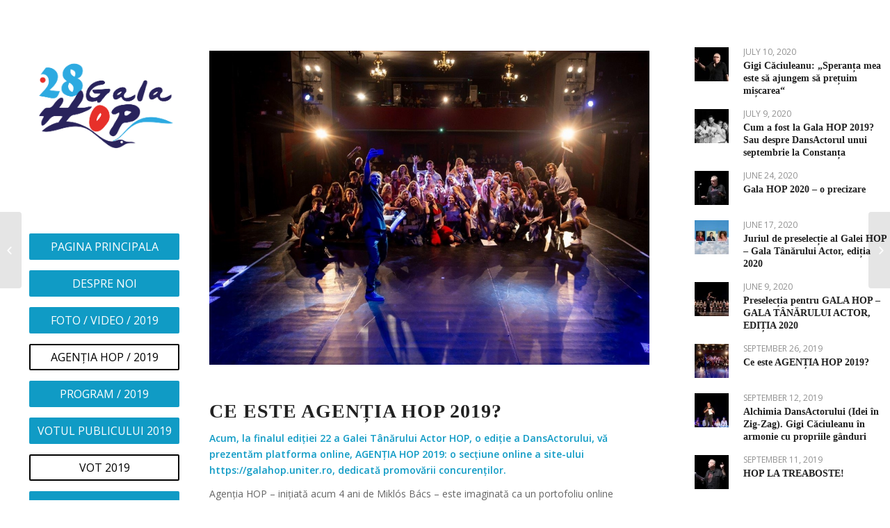

--- FILE ---
content_type: text/html; charset=UTF-8
request_url: https://galahop.uniter.ro/ce-este-agentia-hop-2019/
body_size: 16543
content:
<!DOCTYPE html>
<html lang="en-GB" class="html_stretched responsive av-preloader-disabled av-default-lightbox  html_header_left html_header_sidebar html_logo_left html_menu_right html_slim html_disabled html_mobile_menu_phone html_content_align_left html_elegant-blog html_av-submenu-hidden html_av-submenu-display-click html_av-overlay-side html_av-overlay-side-classic html_av-submenu-noclone html_entry_id_11685 av-no-preview html_text_menu_active ">
<head>
<meta charset="UTF-8" />
<meta property="og:url" content="https://galahop.uniter.ro/ce-este-agentia-hop-2019/" />
<meta property="og:image" content="https://galahop.uniter.ro/wp-content/uploads/2019/09/ziua-4-Gala-HOP-2019-foto-Andrei-Gindac_3-2.jpg" />
<meta name="robots" content="index, follow" />


<!-- mobile setting -->
<meta name="viewport" content="width=device-width, initial-scale=1, maximum-scale=1">

<!-- Scripts/CSS and wp_head hook -->
<title>Ce este AGENȚIA HOP 2019? &#8211; Gala Hop</title>
<meta name='robots' content='max-image-preview:large' />
	<style>img:is([sizes="auto" i], [sizes^="auto," i]) { contain-intrinsic-size: 3000px 1500px }</style>
	<link rel='dns-prefetch' href='//maxcdn.bootstrapcdn.com' />
<link rel="alternate" type="application/rss+xml" title="Gala Hop &raquo; Feed" href="https://galahop.uniter.ro/feed/" />
<link rel="alternate" type="application/rss+xml" title="Gala Hop &raquo; Comments Feed" href="https://galahop.uniter.ro/comments/feed/" />

<!-- google webfont font replacement -->

			<script type='text/javascript'>
			if(!document.cookie.match(/aviaPrivacyGoogleWebfontsDisabled/)){
				(function() {
					var f = document.createElement('link');
					
					f.type 	= 'text/css';
					f.rel 	= 'stylesheet';
					f.href 	= '//fonts.googleapis.com/css?family=Quicksand%7COpen+Sans:400,600';
					f.id 	= 'avia-google-webfont';
					
					document.getElementsByTagName('head')[0].appendChild(f);
				})();
			}
			</script>
			<script type="text/javascript">
/* <![CDATA[ */
window._wpemojiSettings = {"baseUrl":"https:\/\/s.w.org\/images\/core\/emoji\/15.0.3\/72x72\/","ext":".png","svgUrl":"https:\/\/s.w.org\/images\/core\/emoji\/15.0.3\/svg\/","svgExt":".svg","source":{"concatemoji":"https:\/\/galahop.uniter.ro\/wp-includes\/js\/wp-emoji-release.min.js?ver=6.7.4"}};
/*! This file is auto-generated */
!function(i,n){var o,s,e;function c(e){try{var t={supportTests:e,timestamp:(new Date).valueOf()};sessionStorage.setItem(o,JSON.stringify(t))}catch(e){}}function p(e,t,n){e.clearRect(0,0,e.canvas.width,e.canvas.height),e.fillText(t,0,0);var t=new Uint32Array(e.getImageData(0,0,e.canvas.width,e.canvas.height).data),r=(e.clearRect(0,0,e.canvas.width,e.canvas.height),e.fillText(n,0,0),new Uint32Array(e.getImageData(0,0,e.canvas.width,e.canvas.height).data));return t.every(function(e,t){return e===r[t]})}function u(e,t,n){switch(t){case"flag":return n(e,"\ud83c\udff3\ufe0f\u200d\u26a7\ufe0f","\ud83c\udff3\ufe0f\u200b\u26a7\ufe0f")?!1:!n(e,"\ud83c\uddfa\ud83c\uddf3","\ud83c\uddfa\u200b\ud83c\uddf3")&&!n(e,"\ud83c\udff4\udb40\udc67\udb40\udc62\udb40\udc65\udb40\udc6e\udb40\udc67\udb40\udc7f","\ud83c\udff4\u200b\udb40\udc67\u200b\udb40\udc62\u200b\udb40\udc65\u200b\udb40\udc6e\u200b\udb40\udc67\u200b\udb40\udc7f");case"emoji":return!n(e,"\ud83d\udc26\u200d\u2b1b","\ud83d\udc26\u200b\u2b1b")}return!1}function f(e,t,n){var r="undefined"!=typeof WorkerGlobalScope&&self instanceof WorkerGlobalScope?new OffscreenCanvas(300,150):i.createElement("canvas"),a=r.getContext("2d",{willReadFrequently:!0}),o=(a.textBaseline="top",a.font="600 32px Arial",{});return e.forEach(function(e){o[e]=t(a,e,n)}),o}function t(e){var t=i.createElement("script");t.src=e,t.defer=!0,i.head.appendChild(t)}"undefined"!=typeof Promise&&(o="wpEmojiSettingsSupports",s=["flag","emoji"],n.supports={everything:!0,everythingExceptFlag:!0},e=new Promise(function(e){i.addEventListener("DOMContentLoaded",e,{once:!0})}),new Promise(function(t){var n=function(){try{var e=JSON.parse(sessionStorage.getItem(o));if("object"==typeof e&&"number"==typeof e.timestamp&&(new Date).valueOf()<e.timestamp+604800&&"object"==typeof e.supportTests)return e.supportTests}catch(e){}return null}();if(!n){if("undefined"!=typeof Worker&&"undefined"!=typeof OffscreenCanvas&&"undefined"!=typeof URL&&URL.createObjectURL&&"undefined"!=typeof Blob)try{var e="postMessage("+f.toString()+"("+[JSON.stringify(s),u.toString(),p.toString()].join(",")+"));",r=new Blob([e],{type:"text/javascript"}),a=new Worker(URL.createObjectURL(r),{name:"wpTestEmojiSupports"});return void(a.onmessage=function(e){c(n=e.data),a.terminate(),t(n)})}catch(e){}c(n=f(s,u,p))}t(n)}).then(function(e){for(var t in e)n.supports[t]=e[t],n.supports.everything=n.supports.everything&&n.supports[t],"flag"!==t&&(n.supports.everythingExceptFlag=n.supports.everythingExceptFlag&&n.supports[t]);n.supports.everythingExceptFlag=n.supports.everythingExceptFlag&&!n.supports.flag,n.DOMReady=!1,n.readyCallback=function(){n.DOMReady=!0}}).then(function(){return e}).then(function(){var e;n.supports.everything||(n.readyCallback(),(e=n.source||{}).concatemoji?t(e.concatemoji):e.wpemoji&&e.twemoji&&(t(e.twemoji),t(e.wpemoji)))}))}((window,document),window._wpemojiSettings);
/* ]]> */
</script>
<link rel='stylesheet' id='avia-grid-css' href='https://galahop.uniter.ro/wp-content/themes/enfold/css/grid.css?ver=4.4.1' type='text/css' media='all' />
<link rel='stylesheet' id='avia-base-css' href='https://galahop.uniter.ro/wp-content/themes/enfold/css/base.css?ver=4.4.1' type='text/css' media='all' />
<link rel='stylesheet' id='avia-layout-css' href='https://galahop.uniter.ro/wp-content/themes/enfold/css/layout.css?ver=4.4.1' type='text/css' media='all' />
<link rel='stylesheet' id='avia-module-audioplayer-css' href='https://galahop.uniter.ro/wp-content/themes/enfold/config-templatebuilder/avia-shortcodes/audio-player/audio-player.css?ver=6.7.4' type='text/css' media='all' />
<link rel='stylesheet' id='avia-module-blog-css' href='https://galahop.uniter.ro/wp-content/themes/enfold/config-templatebuilder/avia-shortcodes/blog/blog.css?ver=6.7.4' type='text/css' media='all' />
<link rel='stylesheet' id='avia-module-postslider-css' href='https://galahop.uniter.ro/wp-content/themes/enfold/config-templatebuilder/avia-shortcodes/postslider/postslider.css?ver=6.7.4' type='text/css' media='all' />
<link rel='stylesheet' id='avia-module-button-css' href='https://galahop.uniter.ro/wp-content/themes/enfold/config-templatebuilder/avia-shortcodes/buttons/buttons.css?ver=6.7.4' type='text/css' media='all' />
<link rel='stylesheet' id='avia-module-buttonrow-css' href='https://galahop.uniter.ro/wp-content/themes/enfold/config-templatebuilder/avia-shortcodes/buttonrow/buttonrow.css?ver=6.7.4' type='text/css' media='all' />
<link rel='stylesheet' id='avia-module-button-fullwidth-css' href='https://galahop.uniter.ro/wp-content/themes/enfold/config-templatebuilder/avia-shortcodes/buttons_fullwidth/buttons_fullwidth.css?ver=6.7.4' type='text/css' media='all' />
<link rel='stylesheet' id='avia-module-catalogue-css' href='https://galahop.uniter.ro/wp-content/themes/enfold/config-templatebuilder/avia-shortcodes/catalogue/catalogue.css?ver=6.7.4' type='text/css' media='all' />
<link rel='stylesheet' id='avia-module-comments-css' href='https://galahop.uniter.ro/wp-content/themes/enfold/config-templatebuilder/avia-shortcodes/comments/comments.css?ver=6.7.4' type='text/css' media='all' />
<link rel='stylesheet' id='avia-module-contact-css' href='https://galahop.uniter.ro/wp-content/themes/enfold/config-templatebuilder/avia-shortcodes/contact/contact.css?ver=6.7.4' type='text/css' media='all' />
<link rel='stylesheet' id='avia-module-slideshow-css' href='https://galahop.uniter.ro/wp-content/themes/enfold/config-templatebuilder/avia-shortcodes/slideshow/slideshow.css?ver=6.7.4' type='text/css' media='all' />
<link rel='stylesheet' id='avia-module-slideshow-contentpartner-css' href='https://galahop.uniter.ro/wp-content/themes/enfold/config-templatebuilder/avia-shortcodes/contentslider/contentslider.css?ver=6.7.4' type='text/css' media='all' />
<link rel='stylesheet' id='avia-module-countdown-css' href='https://galahop.uniter.ro/wp-content/themes/enfold/config-templatebuilder/avia-shortcodes/countdown/countdown.css?ver=6.7.4' type='text/css' media='all' />
<link rel='stylesheet' id='avia-module-gallery-css' href='https://galahop.uniter.ro/wp-content/themes/enfold/config-templatebuilder/avia-shortcodes/gallery/gallery.css?ver=6.7.4' type='text/css' media='all' />
<link rel='stylesheet' id='avia-module-gallery-hor-css' href='https://galahop.uniter.ro/wp-content/themes/enfold/config-templatebuilder/avia-shortcodes/gallery_horizontal/gallery_horizontal.css?ver=6.7.4' type='text/css' media='all' />
<link rel='stylesheet' id='avia-module-maps-css' href='https://galahop.uniter.ro/wp-content/themes/enfold/config-templatebuilder/avia-shortcodes/google_maps/google_maps.css?ver=6.7.4' type='text/css' media='all' />
<link rel='stylesheet' id='avia-module-gridrow-css' href='https://galahop.uniter.ro/wp-content/themes/enfold/config-templatebuilder/avia-shortcodes/grid_row/grid_row.css?ver=6.7.4' type='text/css' media='all' />
<link rel='stylesheet' id='avia-module-heading-css' href='https://galahop.uniter.ro/wp-content/themes/enfold/config-templatebuilder/avia-shortcodes/heading/heading.css?ver=6.7.4' type='text/css' media='all' />
<link rel='stylesheet' id='avia-module-rotator-css' href='https://galahop.uniter.ro/wp-content/themes/enfold/config-templatebuilder/avia-shortcodes/headline_rotator/headline_rotator.css?ver=6.7.4' type='text/css' media='all' />
<link rel='stylesheet' id='avia-module-hr-css' href='https://galahop.uniter.ro/wp-content/themes/enfold/config-templatebuilder/avia-shortcodes/hr/hr.css?ver=6.7.4' type='text/css' media='all' />
<link rel='stylesheet' id='avia-module-icon-css' href='https://galahop.uniter.ro/wp-content/themes/enfold/config-templatebuilder/avia-shortcodes/icon/icon.css?ver=6.7.4' type='text/css' media='all' />
<link rel='stylesheet' id='avia-module-iconbox-css' href='https://galahop.uniter.ro/wp-content/themes/enfold/config-templatebuilder/avia-shortcodes/iconbox/iconbox.css?ver=6.7.4' type='text/css' media='all' />
<link rel='stylesheet' id='avia-module-iconlist-css' href='https://galahop.uniter.ro/wp-content/themes/enfold/config-templatebuilder/avia-shortcodes/iconlist/iconlist.css?ver=6.7.4' type='text/css' media='all' />
<link rel='stylesheet' id='avia-module-image-css' href='https://galahop.uniter.ro/wp-content/themes/enfold/config-templatebuilder/avia-shortcodes/image/image.css?ver=6.7.4' type='text/css' media='all' />
<link rel='stylesheet' id='avia-module-hotspot-css' href='https://galahop.uniter.ro/wp-content/themes/enfold/config-templatebuilder/avia-shortcodes/image_hotspots/image_hotspots.css?ver=6.7.4' type='text/css' media='all' />
<link rel='stylesheet' id='avia-module-magazine-css' href='https://galahop.uniter.ro/wp-content/themes/enfold/config-templatebuilder/avia-shortcodes/magazine/magazine.css?ver=6.7.4' type='text/css' media='all' />
<link rel='stylesheet' id='avia-module-masonry-css' href='https://galahop.uniter.ro/wp-content/themes/enfold/config-templatebuilder/avia-shortcodes/masonry_entries/masonry_entries.css?ver=6.7.4' type='text/css' media='all' />
<link rel='stylesheet' id='avia-siteloader-css' href='https://galahop.uniter.ro/wp-content/themes/enfold/css/avia-snippet-site-preloader.css?ver=6.7.4' type='text/css' media='all' />
<link rel='stylesheet' id='avia-module-menu-css' href='https://galahop.uniter.ro/wp-content/themes/enfold/config-templatebuilder/avia-shortcodes/menu/menu.css?ver=6.7.4' type='text/css' media='all' />
<link rel='stylesheet' id='avia-modfule-notification-css' href='https://galahop.uniter.ro/wp-content/themes/enfold/config-templatebuilder/avia-shortcodes/notification/notification.css?ver=6.7.4' type='text/css' media='all' />
<link rel='stylesheet' id='avia-module-numbers-css' href='https://galahop.uniter.ro/wp-content/themes/enfold/config-templatebuilder/avia-shortcodes/numbers/numbers.css?ver=6.7.4' type='text/css' media='all' />
<link rel='stylesheet' id='avia-module-portfolio-css' href='https://galahop.uniter.ro/wp-content/themes/enfold/config-templatebuilder/avia-shortcodes/portfolio/portfolio.css?ver=6.7.4' type='text/css' media='all' />
<link rel='stylesheet' id='avia-module-progress-bar-css' href='https://galahop.uniter.ro/wp-content/themes/enfold/config-templatebuilder/avia-shortcodes/progressbar/progressbar.css?ver=6.7.4' type='text/css' media='all' />
<link rel='stylesheet' id='avia-module-promobox-css' href='https://galahop.uniter.ro/wp-content/themes/enfold/config-templatebuilder/avia-shortcodes/promobox/promobox.css?ver=6.7.4' type='text/css' media='all' />
<link rel='stylesheet' id='avia-module-slideshow-accordion-css' href='https://galahop.uniter.ro/wp-content/themes/enfold/config-templatebuilder/avia-shortcodes/slideshow_accordion/slideshow_accordion.css?ver=6.7.4' type='text/css' media='all' />
<link rel='stylesheet' id='avia-module-slideshow-feature-image-css' href='https://galahop.uniter.ro/wp-content/themes/enfold/config-templatebuilder/avia-shortcodes/slideshow_feature_image/slideshow_feature_image.css?ver=6.7.4' type='text/css' media='all' />
<link rel='stylesheet' id='avia-module-slideshow-fullsize-css' href='https://galahop.uniter.ro/wp-content/themes/enfold/config-templatebuilder/avia-shortcodes/slideshow_fullsize/slideshow_fullsize.css?ver=6.7.4' type='text/css' media='all' />
<link rel='stylesheet' id='avia-module-slideshow-fullscreen-css' href='https://galahop.uniter.ro/wp-content/themes/enfold/config-templatebuilder/avia-shortcodes/slideshow_fullscreen/slideshow_fullscreen.css?ver=6.7.4' type='text/css' media='all' />
<link rel='stylesheet' id='avia-module-slideshow-ls-css' href='https://galahop.uniter.ro/wp-content/themes/enfold/config-templatebuilder/avia-shortcodes/slideshow_layerslider/slideshow_layerslider.css?ver=6.7.4' type='text/css' media='all' />
<link rel='stylesheet' id='avia-module-social-css' href='https://galahop.uniter.ro/wp-content/themes/enfold/config-templatebuilder/avia-shortcodes/social_share/social_share.css?ver=6.7.4' type='text/css' media='all' />
<link rel='stylesheet' id='avia-module-tabsection-css' href='https://galahop.uniter.ro/wp-content/themes/enfold/config-templatebuilder/avia-shortcodes/tab_section/tab_section.css?ver=6.7.4' type='text/css' media='all' />
<link rel='stylesheet' id='avia-module-table-css' href='https://galahop.uniter.ro/wp-content/themes/enfold/config-templatebuilder/avia-shortcodes/table/table.css?ver=6.7.4' type='text/css' media='all' />
<link rel='stylesheet' id='avia-module-tabs-css' href='https://galahop.uniter.ro/wp-content/themes/enfold/config-templatebuilder/avia-shortcodes/tabs/tabs.css?ver=6.7.4' type='text/css' media='all' />
<link rel='stylesheet' id='avia-module-team-css' href='https://galahop.uniter.ro/wp-content/themes/enfold/config-templatebuilder/avia-shortcodes/team/team.css?ver=6.7.4' type='text/css' media='all' />
<link rel='stylesheet' id='avia-module-testimonials-css' href='https://galahop.uniter.ro/wp-content/themes/enfold/config-templatebuilder/avia-shortcodes/testimonials/testimonials.css?ver=6.7.4' type='text/css' media='all' />
<link rel='stylesheet' id='avia-module-timeline-css' href='https://galahop.uniter.ro/wp-content/themes/enfold/config-templatebuilder/avia-shortcodes/timeline/timeline.css?ver=6.7.4' type='text/css' media='all' />
<link rel='stylesheet' id='avia-module-toggles-css' href='https://galahop.uniter.ro/wp-content/themes/enfold/config-templatebuilder/avia-shortcodes/toggles/toggles.css?ver=6.7.4' type='text/css' media='all' />
<link rel='stylesheet' id='avia-module-video-css' href='https://galahop.uniter.ro/wp-content/themes/enfold/config-templatebuilder/avia-shortcodes/video/video.css?ver=6.7.4' type='text/css' media='all' />
<style id='wp-emoji-styles-inline-css' type='text/css'>

	img.wp-smiley, img.emoji {
		display: inline !important;
		border: none !important;
		box-shadow: none !important;
		height: 1em !important;
		width: 1em !important;
		margin: 0 0.07em !important;
		vertical-align: -0.1em !important;
		background: none !important;
		padding: 0 !important;
	}
</style>
<link rel='stylesheet' id='sn-fontAwesome-css-css' href='//maxcdn.bootstrapcdn.com/font-awesome/4.2.0/css/font-awesome.min.css?ver=1.1' type='text/css' media='all' />
<link rel='stylesheet' id='sn-animate-css-css' href='https://galahop.uniter.ro/wp-content/plugins/dynamic-menu-manager/duogeek/inc/animate.css?ver=1.1' type='text/css' media='all' />
<link rel='stylesheet' id='dg-grid-css-css' href='https://galahop.uniter.ro/wp-content/plugins/dynamic-menu-manager/duogeek/inc/dg-grid.css?ver=1.1' type='text/css' media='all' />
<link rel='stylesheet' id='youtube-live-css' href='https://galahop.uniter.ro/wp-content/plugins/youtube-live-stream-auto-embed/assets/css/youtube-live-style.css?ver=6.7.4' type='text/css' media='all' />
<link rel='stylesheet' id='avia-scs-css' href='https://galahop.uniter.ro/wp-content/themes/enfold/css/shortcodes.css?ver=4.4.1' type='text/css' media='all' />
<link rel='stylesheet' id='avia-popup-css-css' href='https://galahop.uniter.ro/wp-content/themes/enfold/js/aviapopup/magnific-popup.css?ver=4.4.1' type='text/css' media='screen' />
<link rel='stylesheet' id='avia-lightbox-css' href='https://galahop.uniter.ro/wp-content/themes/enfold/css/avia-snippet-lightbox.css?ver=4.4.1' type='text/css' media='screen' />
<link rel='stylesheet' id='avia-widget-css-css' href='https://galahop.uniter.ro/wp-content/themes/enfold/css/avia-snippet-widget.css?ver=4.4.1' type='text/css' media='screen' />
<link rel='stylesheet' id='avia-dynamic-css' href='https://galahop.uniter.ro/wp-content/uploads/dynamic_avia/enfold.css?ver=68418217e4fd4' type='text/css' media='all' />
<link rel='stylesheet' id='avia-custom-css' href='https://galahop.uniter.ro/wp-content/themes/enfold/css/custom.css?ver=4.4.1' type='text/css' media='all' />
<script type="text/javascript" src="https://galahop.uniter.ro/wp-includes/js/jquery/jquery.min.js?ver=3.7.1" id="jquery-core-js"></script>
<script type="text/javascript" src="https://galahop.uniter.ro/wp-includes/js/jquery/jquery-migrate.min.js?ver=3.4.1" id="jquery-migrate-js"></script>
<script type="text/javascript" src="https://galahop.uniter.ro/wp-content/themes/enfold/js/avia-compat.js?ver=4.4.1" id="avia-compat-js"></script>
<link rel="https://api.w.org/" href="https://galahop.uniter.ro/wp-json/" /><link rel="alternate" title="JSON" type="application/json" href="https://galahop.uniter.ro/wp-json/wp/v2/posts/11685" /><link rel="EditURI" type="application/rsd+xml" title="RSD" href="https://galahop.uniter.ro/xmlrpc.php?rsd" />
<meta name="generator" content="WordPress 6.7.4" />
<link rel="canonical" href="https://galahop.uniter.ro/ce-este-agentia-hop-2019/" />
<link rel='shortlink' href='https://galahop.uniter.ro/?p=11685' />
<link rel="alternate" title="oEmbed (JSON)" type="application/json+oembed" href="https://galahop.uniter.ro/wp-json/oembed/1.0/embed?url=https%3A%2F%2Fgalahop.uniter.ro%2Fce-este-agentia-hop-2019%2F" />
<link rel="alternate" title="oEmbed (XML)" type="text/xml+oembed" href="https://galahop.uniter.ro/wp-json/oembed/1.0/embed?url=https%3A%2F%2Fgalahop.uniter.ro%2Fce-este-agentia-hop-2019%2F&#038;format=xml" />
<!-- Google tag (gtag.js) -->
<script async src="https://www.googletagmanager.com/gtag/js?id=G-ELVBZGFY6Q"></script>
<script>
  window.dataLayer = window.dataLayer || [];
  function gtag(){dataLayer.push(arguments);}
  gtag('js', new Date());

  gtag('config', 'G-ELVBZGFY6Q');
</script>
        <script type="text/javascript">
            var jQueryMigrateHelperHasSentDowngrade = false;

			window.onerror = function( msg, url, line, col, error ) {
				// Break out early, do not processing if a downgrade reqeust was already sent.
				if ( jQueryMigrateHelperHasSentDowngrade ) {
					return true;
                }

				var xhr = new XMLHttpRequest();
				var nonce = 'ad6224ad01';
				var jQueryFunctions = [
					'andSelf',
					'browser',
					'live',
					'boxModel',
					'support.boxModel',
					'size',
					'swap',
					'clean',
					'sub',
                ];
				var match_pattern = /\)\.(.+?) is not a function/;
                var erroredFunction = msg.match( match_pattern );

                // If there was no matching functions, do not try to downgrade.
                if ( null === erroredFunction || typeof erroredFunction !== 'object' || typeof erroredFunction[1] === "undefined" || -1 === jQueryFunctions.indexOf( erroredFunction[1] ) ) {
                    return true;
                }

                // Set that we've now attempted a downgrade request.
                jQueryMigrateHelperHasSentDowngrade = true;

				xhr.open( 'POST', 'https://galahop.uniter.ro/wp-admin/admin-ajax.php' );
				xhr.setRequestHeader( 'Content-Type', 'application/x-www-form-urlencoded' );
				xhr.onload = function () {
					var response,
                        reload = false;

					if ( 200 === xhr.status ) {
                        try {
                        	response = JSON.parse( xhr.response );

                        	reload = response.data.reload;
                        } catch ( e ) {
                        	reload = false;
                        }
                    }

					// Automatically reload the page if a deprecation caused an automatic downgrade, ensure visitors get the best possible experience.
					if ( reload ) {
						location.reload();
                    }
				};

				xhr.send( encodeURI( 'action=jquery-migrate-downgrade-version&_wpnonce=' + nonce ) );

				// Suppress error alerts in older browsers
				return true;
			}
        </script>

		<link rel="profile" href="http://gmpg.org/xfn/11" />
<link rel="alternate" type="application/rss+xml" title="Gala Hop RSS2 Feed" href="https://galahop.uniter.ro/feed/" />
<link rel="pingback" href="https://galahop.uniter.ro/xmlrpc.php" />
<!--[if lt IE 9]><script src="https://galahop.uniter.ro/wp-content/themes/enfold/js/html5shiv.js"></script><![endif]-->
<link rel="icon" href="https://galahop.uniter.ro/wp-content/uploads/2025/06/Logo-Hop-5.06.2025-01-1030x1030.png" type="image/png">
		<style type="text/css" id="wp-custom-css">
			body.page-id-12103 #after_layer_slider_1 iframe, body.page-id-13585 #after_layer_slider_1 iframe {
	    height: inherit !important;
}
.html_header_sidebar.html_content_align_left .container {
    float: none;
    width: 100%;
    max-width: 100%;
    padding: 0;
}
.totalpoll-choice-content p {
	text-transform:uppercase;
	text-align:center;
}

#top.postid-21910 .gallery .gallery-item {
	height:100%;
	width:100%;
}
#top.postid-21910 .gallery .gallery-item img {
	height:250px;
	object-fit:cover;
}
#top.postid-21910 .gallery {
  display: grid;
  grid-template-columns: repeat(3, 1fr);
  gap: 20px; 
}
#top.postid-21910 .gallery-size-gallery {
	float:left;
	width:100%;
}
#top.postid-21910 .gallery br {
	display:none;
}
#custom_html-5 {
	padding:0 40px !important;
}

.social ul li{
	display:inline;
	margin-right:10px;
}
.social ul li:last-child {
	margin-right:0;
}
.social ul li i {
	font-size:25px;
	    color: #312E5E;
}
#after_layer_slider_1 iframe {
	height:100% !important;
}
.totalpoll-poll-container img {
	margin-bottom:10px !important;
	width:100% !important;
	float:none;
}
.totalpoll-choice-label span {
	font-size:16px !important;
}
span.totalpoll-result-text {
    color: #e73838 !important;
    font-size: 14px !important;
}
.page-id-12187 .totalpoll-choice-media img, .page-id-13583 .totalpoll-choice-media img{
	width:100%;
	height:350px;
	object-fit:cover;
}
.special-item img {
 height:auto !important;
	float:none !important;
}

.page-id-12356 #after_layer_slider_1 iframe {
    width: 100%;
    height: inherit;
}

#top .container .av-masonry.av-large-gap {
 margin-top:30px;
}

.html_header_sidebar #header .av-main-nav > li > a {
	text-transform:uppercase;
}
	.socialMobile { 
  display:none;
}

@media (min-width:1400px) {
	#av-masonry-1-item-7922 {
	left:25% !important;
}
#av-masonry-1-item-7927 {
	left:0 !important;
	top:250px !Important;
} 
}

@media (max-width:425px) {
	.container .av-content-full.units {
		padding:0;
	}
	
	#top.postid-21910 .gallery {
  grid-template-columns: repeat(2, 1fr);
}
	
	#top.postid-21910 .gallery .gallery-item img {
	height:150px;
}
	
	#top.postid-21910	.entry-content-wrapper div li {
		margin-right:15px;
	}
	.responsive #top #wrap_all .container {
    width: 100%;
    max-width: 100%; 
	}
	.html_header_sidebar #top #header_main {
		z-index:99999;
	}
	.socialMobile {
	 position:relative; 
	z-index:999;
	text-align:center;
	display:block;
}
	.socialMobile ul li{
	display:inline;
	margin-right:10px;
}
.socialMobile ul li:last-child {
	margin-right:0;
}
.socialMobile ul li i {
	font-size:25px;
	    color: #312E5E;
} 
	.socialMobile ul {
		margin: 0;
    padding-top: 10px;
	}
}		</style>
		<style type='text/css'>
@font-face {font-family: 'entypo-fontello'; font-weight: normal; font-style: normal;
src: url('https://galahop.uniter.ro/wp-content/themes/enfold/config-templatebuilder/avia-template-builder/assets/fonts/entypo-fontello.eot');
src: url('https://galahop.uniter.ro/wp-content/themes/enfold/config-templatebuilder/avia-template-builder/assets/fonts/entypo-fontello.eot?#iefix') format('embedded-opentype'), 
url('https://galahop.uniter.ro/wp-content/themes/enfold/config-templatebuilder/avia-template-builder/assets/fonts/entypo-fontello.woff') format('woff'), 
url('https://galahop.uniter.ro/wp-content/themes/enfold/config-templatebuilder/avia-template-builder/assets/fonts/entypo-fontello.ttf') format('truetype'), 
url('https://galahop.uniter.ro/wp-content/themes/enfold/config-templatebuilder/avia-template-builder/assets/fonts/entypo-fontello.svg#entypo-fontello') format('svg');
} #top .avia-font-entypo-fontello, body .avia-font-entypo-fontello, html body [data-av_iconfont='entypo-fontello']:before{ font-family: 'entypo-fontello'; }
</style>

<!--
Debugging Info for Theme support: 

Theme: Enfold
Version: 4.4.1
Installed: enfold
AviaFramework Version: 4.7
AviaBuilder Version: 0.9.5
aviaElementManager Version: 1.0.1
ML:512-PU:16-PLA:19
WP:6.7.4
Compress: CSS:disabled - JS:disabled
Updates: enabled
PLAu:18
-->
<meta name="viewport" content="width=device-width, user-scalable=yes, initial-scale=1.0, minimum-scale=0.1, maximum-scale=10.0">

</head>




<body id="top" class="post-template-default single single-post postid-11685 single-format-standard  rtl_columns stretched quicksand open_sans no_sidebar_border" itemscope="itemscope" itemtype="https://schema.org/WebPage" >

	
	<div id='wrap_all'>

	
<header id='header' class='all_colors header_color light_bg_color  av_header_left av_header_sidebar av_never_sticky'  role="banner" itemscope="itemscope" itemtype="https://schema.org/WPHeader" >

		<div  id='header_main' class='container_wrap container_wrap_logo'>
	
        <div class='container av-logo-container'><div class='inner-container'><span class='logo'><a href='https://galahop.uniter.ro/'><img height='100' width='300' src='https://galahop.uniter.ro/wp-content/uploads/2025/06/Logo-Hop-5.06.2025-01-1030x1030.png' alt='Gala Hop' /></a></span><nav class='main_menu' data-selectname='Select a page'  role="navigation" itemscope="itemscope" itemtype="https://schema.org/SiteNavigationElement" ><div class="avia-menu av-main-nav-wrap"><ul id="avia-menu" class="menu av-main-nav"><li id="menu-item-8900" class="menu-item menu-item-type-post_type menu-item-object-page av-menu-button av-menu-button-colored menu-item-top-level menu-item-top-level-1"><a href="https://galahop.uniter.ro/home-2019/" itemprop="url"><span class="avia-bullet"></span><span class="avia-menu-text">PAGINA PRINCIPALA</span><span class="avia-menu-fx"><span class="avia-arrow-wrap"><span class="avia-arrow"></span></span></span></a></li>
<li id="menu-item-8931" class="menu-item menu-item-type-post_type menu-item-object-page av-menu-button av-menu-button-colored menu-item-top-level menu-item-top-level-2"><a href="https://galahop.uniter.ro/despre-noi-2019/" itemprop="url"><span class="avia-bullet"></span><span class="avia-menu-text">DESPRE NOI</span><span class="avia-menu-fx"><span class="avia-arrow-wrap"><span class="avia-arrow"></span></span></span></a></li>
<li id="menu-item-9015" class="menu-item menu-item-type-post_type menu-item-object-page av-menu-button av-menu-button-colored menu-item-top-level menu-item-top-level-3"><a href="https://galahop.uniter.ro/foto-video-2019/" itemprop="url"><span class="avia-bullet"></span><span class="avia-menu-text">FOTO / VIDEO / 2019</span><span class="avia-menu-fx"><span class="avia-arrow-wrap"><span class="avia-arrow"></span></span></span></a></li>
<li id="menu-item-11647" class="menu-item menu-item-type-post_type menu-item-object-page av-menu-button av-menu-button-bordered menu-item-top-level menu-item-top-level-4"><a href="https://galahop.uniter.ro/agentia-hop-2019/" itemprop="url"><span class="avia-bullet"></span><span class="avia-menu-text">AGENȚIA HOP / 2019</span><span class="avia-menu-fx"><span class="avia-arrow-wrap"><span class="avia-arrow"></span></span></span></a></li>
<li id="menu-item-9577" class="menu-item menu-item-type-post_type menu-item-object-page av-menu-button av-menu-button-colored menu-item-top-level menu-item-top-level-5"><a href="https://galahop.uniter.ro/program-2019/" itemprop="url"><span class="avia-bullet"></span><span class="avia-menu-text">PROGRAM / 2019</span><span class="avia-menu-fx"><span class="avia-arrow-wrap"><span class="avia-arrow"></span></span></span></a></li>
<li id="menu-item-9543" class="menu-item menu-item-type-post_type menu-item-object-page av-menu-button av-menu-button-colored menu-item-top-level menu-item-top-level-6"><a href="https://galahop.uniter.ro/votul-publicului-2019/" itemprop="url"><span class="avia-bullet"></span><span class="avia-menu-text">VOTUL PUBLICULUI 2019</span><span class="avia-menu-fx"><span class="avia-arrow-wrap"><span class="avia-arrow"></span></span></span></a></li>
<li id="menu-item-10577" class="menu-item menu-item-type-post_type menu-item-object-page av-menu-button av-menu-button-bordered menu-item-top-level menu-item-top-level-7"><a href="https://galahop.uniter.ro/vot-2019/" itemprop="url"><span class="avia-bullet"></span><span class="avia-menu-text">VOT 2019</span><span class="avia-menu-fx"><span class="avia-arrow-wrap"><span class="avia-arrow"></span></span></span></a></li>
<li id="menu-item-8924" class="menu-item menu-item-type-post_type menu-item-object-page av-menu-button av-menu-button-colored menu-item-top-level menu-item-top-level-8"><a href="https://galahop.uniter.ro/stiri-2019/" itemprop="url"><span class="avia-bullet"></span><span class="avia-menu-text">STIRI 2019</span><span class="avia-menu-fx"><span class="avia-arrow-wrap"><span class="avia-arrow"></span></span></span></a></li>
<li id="menu-item-9278" class="menu-item menu-item-type-post_type menu-item-object-page av-menu-button av-menu-button-colored menu-item-top-level menu-item-top-level-9"><a href="https://galahop.uniter.ro/revista-thespis-2019/" itemprop="url"><span class="avia-bullet"></span><span class="avia-menu-text">REVISTA THESPIS 2019</span><span class="avia-menu-fx"><span class="avia-arrow-wrap"><span class="avia-arrow"></span></span></span></a></li>
<li id="menu-item-8911" class="menu-item menu-item-type-post_type menu-item-object-page av-menu-button av-menu-button-colored menu-item-top-level menu-item-top-level-10"><a href="https://galahop.uniter.ro/echipa-2019/" itemprop="url"><span class="avia-bullet"></span><span class="avia-menu-text">ECHIPA 2019</span><span class="avia-menu-fx"><span class="avia-arrow-wrap"><span class="avia-arrow"></span></span></span></a></li>
<li id="menu-item-9527" class="menu-item menu-item-type-post_type menu-item-object-page av-menu-button av-menu-button-colored menu-item-top-level menu-item-top-level-11"><a href="https://galahop.uniter.ro/parteneri-2019/" itemprop="url"><span class="avia-bullet"></span><span class="avia-menu-text">PARTENERI 2019</span><span class="avia-menu-fx"><span class="avia-arrow-wrap"><span class="avia-arrow"></span></span></span></a></li>
<li id="menu-item-8934" class="menu-item menu-item-type-post_type menu-item-object-page av-menu-button av-menu-button-colored menu-item-top-level menu-item-top-level-12"><a href="https://galahop.uniter.ro/preselectie-2019/" itemprop="url"><span class="avia-bullet"></span><span class="avia-menu-text">PRESELECȚIE 2019</span><span class="avia-menu-fx"><span class="avia-arrow-wrap"><span class="avia-arrow"></span></span></span></a></li>
<li id="menu-item-8901" class="menu-item menu-item-type-post_type menu-item-object-page av-menu-button av-menu-button-colored menu-item-top-level menu-item-top-level-13"><a href="https://galahop.uniter.ro/documentar-gala-hop/" itemprop="url"><span class="avia-bullet"></span><span class="avia-menu-text">DOCUMENTAR GALA HOP</span><span class="avia-menu-fx"><span class="avia-arrow-wrap"><span class="avia-arrow"></span></span></span></a></li>
<li id="menu-item-8903" class="menu-item menu-item-type-post_type menu-item-object-page av-menu-button av-menu-button-colored menu-item-top-level menu-item-top-level-14"><a href="https://galahop.uniter.ro/arhiva-new/" itemprop="url"><span class="avia-bullet"></span><span class="avia-menu-text">ARHIVA</span><span class="avia-menu-fx"><span class="avia-arrow-wrap"><span class="avia-arrow"></span></span></span></a></li>
<li class="av-burger-menu-main menu-item-avia-special ">
	        			<a href="#">
							<span class="av-hamburger av-hamburger--spin av-js-hamburger">
					        <span class="av-hamburger-box">
						          <span class="av-hamburger-inner"></span>
						          <strong>Menu</strong>
					        </span>
							</span>
						</a>
	        		   </li></ul></div></nav><aside class='avia-custom-sidebar-widget-area sidebar sidebar_right'><div id="custom_html-5" class="widget_text widget clearfix widget_custom_html"><div class="textwidget custom-html-widget"><div class="social">
	<ul>
	<li><a href="https://www.facebook.com/GalaHopGalaTanaruluiActor" target="_blank"><i class="fa fa-facebook" aria-hidden="true"></i>
</a></li>
	<li><a href="https://www.instagram.com/gala_hop/" target="_blank"><i class="fa fa-instagram" aria-hidden="true"></i>
</a></li>
	</ul>
</div></div></div><div id="search-3" class="widget clearfix widget_search">

<form action="https://galahop.uniter.ro/" id="searchform" method="get" class="">
	<div>
		<input type="submit" value="" id="searchsubmit" class="button avia-font-entypo-fontello" />
		<input type="text" id="s" name="s" value="" placeholder='Search' />
			</div>
</form></div><div id="custom_html-2" class="widget_text widget clearfix widget_custom_html"><div class="textwidget custom-html-widget"><a href="http://www.uniter.ro" target="_blank"><img class="alignleft wp-image-2814 size-full" src="https://galahop.uniter.ro/wp-content/uploads/2021/05/Webp.net-resizeimage-9.png" alt="uniter-l1" width="500" height="287" /></a></div></div></aside></div> </div> 
		<!-- end container_wrap-->
		</div>
		
		<div class='header_bg'></div>

<!-- end header -->
</header>
		
	<div id='main' class='all_colors' data-scroll-offset='0'>

			
<script type="text/javascript"> 
jQuery(document).ready(function(){
jQuery("#header_main").before( "<div class='socialMobile'><ul><li><a href='https://www.facebook.com/GalaHopGalaTanaruluiActor' target='_blank'><i class='fa fa-facebook'></i></a></li><li><a href='https://www.instagram.com/gala_hop/' target='_blank'><i class='fa fa-instagram'></i></a></li></ul></div>" );
});
</script><div  class='main_color container_wrap_first container_wrap fullsize'   ><div class='container' ><main  role="main" itemscope="itemscope" itemtype="https://schema.org/Blog"  class='template-page content  av-content-full alpha units'><div class='post-entry post-entry-type-page post-entry-11685'><div class='entry-content-wrapper clearfix'><div class="flex_column av_two_third  flex_column_div av-zero-column-padding first  avia-builder-el-0  el_before_av_one_third  avia-builder-el-first  " style='border-radius:0px; '><section class="av_textblock_section "  itemscope="itemscope" itemtype="https://schema.org/BlogPosting" itemprop="blogPost" ><div class='avia_textblock  '   itemprop="text" ><div dir="ltr"></div>
<h2 dir="ltr"></h2>
<p><img fetchpriority="high" decoding="async" class="aligncenter size-large wp-image-11683" src="https://galahop.uniter.ro/wp-content/uploads/2019/09/ziua-4-Gala-HOP-2019-foto-Andrei-Gindac_3-2-1030x735.jpg" alt="" width="1030" height="735" srcset="https://galahop.uniter.ro/wp-content/uploads/2019/09/ziua-4-Gala-HOP-2019-foto-Andrei-Gindac_3-2-1030x735.jpg 1030w, https://galahop.uniter.ro/wp-content/uploads/2019/09/ziua-4-Gala-HOP-2019-foto-Andrei-Gindac_3-2-300x214.jpg 300w, https://galahop.uniter.ro/wp-content/uploads/2019/09/ziua-4-Gala-HOP-2019-foto-Andrei-Gindac_3-2-768x548.jpg 768w, https://galahop.uniter.ro/wp-content/uploads/2019/09/ziua-4-Gala-HOP-2019-foto-Andrei-Gindac_3-2-260x185.jpg 260w, https://galahop.uniter.ro/wp-content/uploads/2019/09/ziua-4-Gala-HOP-2019-foto-Andrei-Gindac_3-2-705x503.jpg 705w, https://galahop.uniter.ro/wp-content/uploads/2019/09/ziua-4-Gala-HOP-2019-foto-Andrei-Gindac_3-2-450x321.jpg 450w, https://galahop.uniter.ro/wp-content/uploads/2019/09/ziua-4-Gala-HOP-2019-foto-Andrei-Gindac_3-2.jpg 1280w" sizes="(max-width: 1030px) 100vw, 1030px" /></p>
<h2>Ce este AGENȚIA HOP 2019?</h2>
<p><strong>Acum, la finalul ediției 22 a Galei Tânărului Actor HOP, o ediție a DansActorului, vă prezentăm platforma online, AGENȚIA HOP 2019: o secțiune online a site-ului https://galahop.uniter.ro, dedicată promovării concurenților. </strong></p>
<p>Agenția HOP – inițiată acum 4 ani de Miklós Bács – este imaginată ca un portofoliu online complet, o carte de vizită a actorului participant la gală.</p>
<p>Agenția HOP se dorește a fi o bază de date care să vină în sprijinul comunicării dintre actorii tineri și regizorii, directorii de teatre și directorii de casting interesați de noile talente actoricești. Profilele individuale conțin date de contact, fotografii, aptitudini, informații despre activitatea artistică și despre nivelul de pregătire al fiecărui artist implicat în Gala HOP.</p>
<p>Agenția HOP răspunde, astfel, unei necesități acute de promovare a tinerilor actori, în același timp încercând să ajute agenții artistici de pe piața autohtonă.</p>
<p>Profilele celor 48 de DansActori participanți la Gala HOP 2019 pot fi văzute <a href="https://galahop.uniter.ro/agentia-hop-2019/"><span style="text-decoration: underline;">aici</span></a>.<br />
Credit foto: Andrei Gîndac</p>
<p>*<br />
Ediția a 22-a a Galei Tânărului DansActor HOP<br />
a avut loc la Teatrul de Stat Constanța,<br />
în perioada 2-5 septembrie 2019.<br />
Director artistic: dansatorul și coregraful Gigi Căciuleanu.</p>
<p>UNITER<br />
GALA TÂNĂRULUI ACTOR HOP, ediţia a 22-a</p>
<p>Organizatori:<br />
UNITER – Uniunea Teatrală din România<br />
Teatrul de Stat Constanța</p>
<p>Proiect realizat cu sprijinul:<br />
Consiliul Județean Constanța</p>
<p>Proiect cultural finanţat de:<br />
Ministerul Culturii şi Identităţii Naţionale</p>
<p>Coproducător:<br />
Societatea Română de Televiziune</p>
<p>Parteneri:<br />
Teatrul Naţional „I. L. Caragiale” din Bucureşti<br />
ITI – Institutul Internațional de Teatru, Secţia Română<br />
TIFF – Festivalul Internațional de Film Transilvania<br />
City Park Mall, Constanța<br />
Primăria Sector 5 Bucureşti și Centrul Cultural și de Tineret „Ștefan Iordache”</p>
</div></section></div><div class="flex_column av_one_third  flex_column_div av-zero-column-padding   avia-builder-el-2  el_after_av_two_third  el_before_av_two_fifth  " style='border-radius:0px; '><div id='av-magazine-1' class='av-magazine   avia-builder-el-3  avia-builder-el-no-sibling   av-magazine-top-bar-active av-magazine-tabs-active' ><div class='av-magazine-top-bar ' ></div><div class='av-magazine-group sort_all'><article class='hentry av-magazine-entry av-magazine-entry-id-11995 av-magazine-format-standard av-magazine-type-post av-magazine-entry-1 av-magazine-entry-small '  itemscope="itemscope" itemtype="https://schema.org/BlogPosting" itemprop="blogPost" ><div class='av-magazine-thumbnail'><a href='https://galahop.uniter.ro/gigi-caciuleanu-speranta-mea-este-sa-ajungem-sa-pretuim-miscarea/' title='Link to: Gigi Căciuleanu: „Speranța mea este să ajungem să prețuim mișcarea“' class='av-magazine-thumbnail-link '><img decoding="async" width="80" height="80" src="https://galahop.uniter.ro/wp-content/uploads/2020/07/IMG_7919-1030x687-1-80x80.jpg" class="attachment-thumbnail size-thumbnail wp-post-image" alt="" srcset="https://galahop.uniter.ro/wp-content/uploads/2020/07/IMG_7919-1030x687-1-80x80.jpg 80w, https://galahop.uniter.ro/wp-content/uploads/2020/07/IMG_7919-1030x687-1-36x36.jpg 36w, https://galahop.uniter.ro/wp-content/uploads/2020/07/IMG_7919-1030x687-1-180x180.jpg 180w, https://galahop.uniter.ro/wp-content/uploads/2020/07/IMG_7919-1030x687-1-120x120.jpg 120w, https://galahop.uniter.ro/wp-content/uploads/2020/07/IMG_7919-1030x687-1-450x450.jpg 450w" sizes="(max-width: 80px) 100vw, 80px" /></a></div><div class='av-magazine-content-wrap'><header class='entry-content-header'><time class='av-magazine-time updated'  itemprop="datePublished" datetime="2020-07-10T15:39:31+03:00" >July 10, 2020</time><span class='av-magazine-text-sep text-sep-date'>/</span><span class="av-magazine-author minor-meta">by <span class="av-magazine-author-link"  itemprop="author" ><span class='av-magazine-author meta-color vcard author'><span class='fn'><a href=https://galahop.uniter.ro/author/galahop/ title="by galahop" rel="author">galahop</a></span></span></span></span><h3 class='av-magazine-title entry-title'  itemprop="headline" ><a href='https://galahop.uniter.ro/gigi-caciuleanu-speranta-mea-este-sa-ajungem-sa-pretuim-miscarea/' title='Link to: Gigi Căciuleanu: „Speranța mea este să ajungem să prețuim mișcarea“'>Gigi Căciuleanu: „Speranța mea este să ajungem să prețuim mișcarea“</a></h3></header></div><footer class='entry-footer'></footer></article><article class='hentry av-magazine-entry av-magazine-entry-id-11977 av-magazine-format-standard av-magazine-type-post av-magazine-entry-2 av-magazine-entry-small '  itemscope="itemscope" itemtype="https://schema.org/BlogPosting" itemprop="blogPost" ><div class='av-magazine-thumbnail'><a href='https://galahop.uniter.ro/cum-a-fost-la-gala-hop-2019-sau-despre-dansactorul-unui-septembrie-la-constanta/' title='Link to: Cum a fost la Gala HOP 2019? Sau despre DansActorul unui septembrie la Constanța' class='av-magazine-thumbnail-link '><img decoding="async" width="80" height="80" src="https://galahop.uniter.ro/wp-content/uploads/2020/07/ziua-4-5-sept-Gala-HOP-2019-foto-Andrei-Gindac_207-1030x795-1-80x80.jpg" class="attachment-thumbnail size-thumbnail wp-post-image" alt="" srcset="https://galahop.uniter.ro/wp-content/uploads/2020/07/ziua-4-5-sept-Gala-HOP-2019-foto-Andrei-Gindac_207-1030x795-1-80x80.jpg 80w, https://galahop.uniter.ro/wp-content/uploads/2020/07/ziua-4-5-sept-Gala-HOP-2019-foto-Andrei-Gindac_207-1030x795-1-36x36.jpg 36w, https://galahop.uniter.ro/wp-content/uploads/2020/07/ziua-4-5-sept-Gala-HOP-2019-foto-Andrei-Gindac_207-1030x795-1-180x180.jpg 180w, https://galahop.uniter.ro/wp-content/uploads/2020/07/ziua-4-5-sept-Gala-HOP-2019-foto-Andrei-Gindac_207-1030x795-1-120x120.jpg 120w, https://galahop.uniter.ro/wp-content/uploads/2020/07/ziua-4-5-sept-Gala-HOP-2019-foto-Andrei-Gindac_207-1030x795-1-450x450.jpg 450w" sizes="(max-width: 80px) 100vw, 80px" /></a></div><div class='av-magazine-content-wrap'><header class='entry-content-header'><time class='av-magazine-time updated'  itemprop="datePublished" datetime="2020-07-09T11:06:32+03:00" >July 9, 2020</time><span class='av-magazine-text-sep text-sep-date'>/</span><span class="av-magazine-author minor-meta">by <span class="av-magazine-author-link"  itemprop="author" ><span class='av-magazine-author meta-color vcard author'><span class='fn'><a href=https://galahop.uniter.ro/author/galahop/ title="by galahop" rel="author">galahop</a></span></span></span></span><h3 class='av-magazine-title entry-title'  itemprop="headline" ><a href='https://galahop.uniter.ro/cum-a-fost-la-gala-hop-2019-sau-despre-dansactorul-unui-septembrie-la-constanta/' title='Link to: Cum a fost la Gala HOP 2019? Sau despre DansActorul unui septembrie la Constanța'>Cum a fost la Gala HOP 2019? Sau despre DansActorul unui septembrie la Constanța</a></h3></header></div><footer class='entry-footer'></footer></article><article class='hentry av-magazine-entry av-magazine-entry-id-11968 av-magazine-format-standard av-magazine-type-post av-magazine-entry-3 av-magazine-entry-small '  itemscope="itemscope" itemtype="https://schema.org/BlogPosting" itemprop="blogPost" ><div class='av-magazine-thumbnail'><a href='https://galahop.uniter.ro/gala-hop-2020-o-precizare/' title='Link to: Gala HOP 2020 &#8211; o precizare' class='av-magazine-thumbnail-link '><img loading="lazy" decoding="async" width="80" height="80" src="https://galahop.uniter.ro/wp-content/uploads/2020/06/IMG_7174-80x80.jpg" class="attachment-thumbnail size-thumbnail wp-post-image" alt="" srcset="https://galahop.uniter.ro/wp-content/uploads/2020/06/IMG_7174-80x80.jpg 80w, https://galahop.uniter.ro/wp-content/uploads/2020/06/IMG_7174-36x36.jpg 36w, https://galahop.uniter.ro/wp-content/uploads/2020/06/IMG_7174-180x180.jpg 180w, https://galahop.uniter.ro/wp-content/uploads/2020/06/IMG_7174-120x120.jpg 120w, https://galahop.uniter.ro/wp-content/uploads/2020/06/IMG_7174-450x450.jpg 450w" sizes="auto, (max-width: 80px) 100vw, 80px" /></a></div><div class='av-magazine-content-wrap'><header class='entry-content-header'><time class='av-magazine-time updated'  itemprop="datePublished" datetime="2020-06-24T13:53:07+03:00" >June 24, 2020</time><span class='av-magazine-text-sep text-sep-date'>/</span><span class="av-magazine-author minor-meta">by <span class="av-magazine-author-link"  itemprop="author" ><span class='av-magazine-author meta-color vcard author'><span class='fn'><a href=https://galahop.uniter.ro/author/galahop/ title="by galahop" rel="author">galahop</a></span></span></span></span><h3 class='av-magazine-title entry-title'  itemprop="headline" ><a href='https://galahop.uniter.ro/gala-hop-2020-o-precizare/' title='Link to: Gala HOP 2020 &#8211; o precizare'>Gala HOP 2020 &#8211; o precizare</a></h3></header></div><footer class='entry-footer'></footer></article><article class='hentry av-magazine-entry av-magazine-entry-id-11941 av-magazine-format-standard av-magazine-type-post av-magazine-entry-4 av-magazine-entry-small '  itemscope="itemscope" itemtype="https://schema.org/BlogPosting" itemprop="blogPost" ><div class='av-magazine-thumbnail'><a href='https://galahop.uniter.ro/juriul-de-preselectie-al-galei-hop-gala-tanarului-actor-editia-2020/' title='Link to: Juriul de preselecție al Galei HOP &#8211; Gala Tânărului Actor, ediția 2020' class='av-magazine-thumbnail-link '><img loading="lazy" decoding="async" width="80" height="80" src="https://galahop.uniter.ro/wp-content/uploads/2020/06/juriu-gala-hop-2020-80x80.jpg" class="attachment-thumbnail size-thumbnail wp-post-image" alt="" srcset="https://galahop.uniter.ro/wp-content/uploads/2020/06/juriu-gala-hop-2020-80x80.jpg 80w, https://galahop.uniter.ro/wp-content/uploads/2020/06/juriu-gala-hop-2020-36x36.jpg 36w, https://galahop.uniter.ro/wp-content/uploads/2020/06/juriu-gala-hop-2020-180x180.jpg 180w, https://galahop.uniter.ro/wp-content/uploads/2020/06/juriu-gala-hop-2020-120x120.jpg 120w, https://galahop.uniter.ro/wp-content/uploads/2020/06/juriu-gala-hop-2020-450x450.jpg 450w" sizes="auto, (max-width: 80px) 100vw, 80px" /></a></div><div class='av-magazine-content-wrap'><header class='entry-content-header'><time class='av-magazine-time updated'  itemprop="datePublished" datetime="2020-06-17T10:59:16+03:00" >June 17, 2020</time><span class='av-magazine-text-sep text-sep-date'>/</span><span class="av-magazine-author minor-meta">by <span class="av-magazine-author-link"  itemprop="author" ><span class='av-magazine-author meta-color vcard author'><span class='fn'><a href=https://galahop.uniter.ro/author/galahop/ title="by galahop" rel="author">galahop</a></span></span></span></span><h3 class='av-magazine-title entry-title'  itemprop="headline" ><a href='https://galahop.uniter.ro/juriul-de-preselectie-al-galei-hop-gala-tanarului-actor-editia-2020/' title='Link to: Juriul de preselecție al Galei HOP &#8211; Gala Tânărului Actor, ediția 2020'>Juriul de preselecție al Galei HOP &#8211; Gala Tânărului Actor, ediția 2020</a></h3></header></div><footer class='entry-footer'></footer></article><article class='hentry av-magazine-entry av-magazine-entry-id-11776 av-magazine-format-standard av-magazine-type-post av-magazine-entry-5 av-magazine-entry-small '  itemscope="itemscope" itemtype="https://schema.org/BlogPosting" itemprop="blogPost" ><div class='av-magazine-thumbnail'><a href='https://galahop.uniter.ro/preselectia-pentru-gala-hop-gala-tanarului-actor-editia-2020/' title='Link to: Preselecția pentru GALA HOP – GALA TÂNĂRULUI ACTOR, EDIȚIA 2020' class='av-magazine-thumbnail-link '><img loading="lazy" decoding="async" width="80" height="80" src="https://galahop.uniter.ro/wp-content/uploads/2019/09/ziua-4-5-sept-Gala-HOP-2019-foto-Andrei-Gindac_120-80x80.jpg" class="attachment-thumbnail size-thumbnail wp-post-image" alt="" srcset="https://galahop.uniter.ro/wp-content/uploads/2019/09/ziua-4-5-sept-Gala-HOP-2019-foto-Andrei-Gindac_120-80x80.jpg 80w, https://galahop.uniter.ro/wp-content/uploads/2019/09/ziua-4-5-sept-Gala-HOP-2019-foto-Andrei-Gindac_120-36x36.jpg 36w, https://galahop.uniter.ro/wp-content/uploads/2019/09/ziua-4-5-sept-Gala-HOP-2019-foto-Andrei-Gindac_120-180x180.jpg 180w, https://galahop.uniter.ro/wp-content/uploads/2019/09/ziua-4-5-sept-Gala-HOP-2019-foto-Andrei-Gindac_120-120x120.jpg 120w, https://galahop.uniter.ro/wp-content/uploads/2019/09/ziua-4-5-sept-Gala-HOP-2019-foto-Andrei-Gindac_120-450x450.jpg 450w" sizes="auto, (max-width: 80px) 100vw, 80px" /></a></div><div class='av-magazine-content-wrap'><header class='entry-content-header'><time class='av-magazine-time updated'  itemprop="datePublished" datetime="2020-06-09T09:32:33+03:00" >June 9, 2020</time><span class='av-magazine-text-sep text-sep-date'>/</span><span class="av-magazine-author minor-meta">by <span class="av-magazine-author-link"  itemprop="author" ><span class='av-magazine-author meta-color vcard author'><span class='fn'><a href=https://galahop.uniter.ro/author/galahop/ title="by galahop" rel="author">galahop</a></span></span></span></span><h3 class='av-magazine-title entry-title'  itemprop="headline" ><a href='https://galahop.uniter.ro/preselectia-pentru-gala-hop-gala-tanarului-actor-editia-2020/' title='Link to: Preselecția pentru GALA HOP – GALA TÂNĂRULUI ACTOR, EDIȚIA 2020'>Preselecția pentru GALA HOP – GALA TÂNĂRULUI ACTOR, EDIȚIA 2020</a></h3></header></div><footer class='entry-footer'></footer></article><article class='hentry av-magazine-entry av-magazine-entry-id-11685 av-magazine-format-standard av-magazine-type-post av-magazine-entry-6 av-magazine-entry-small '  itemscope="itemscope" itemtype="https://schema.org/BlogPosting" itemprop="blogPost" ><div class='av-magazine-thumbnail'><a href='https://galahop.uniter.ro/ce-este-agentia-hop-2019/' title='Link to: Ce este AGENȚIA HOP 2019?' class='av-magazine-thumbnail-link '><img loading="lazy" decoding="async" width="80" height="80" src="https://galahop.uniter.ro/wp-content/uploads/2019/09/ziua-4-Gala-HOP-2019-foto-Andrei-Gindac_3-2-80x80.jpg" class="attachment-thumbnail size-thumbnail wp-post-image" alt="" srcset="https://galahop.uniter.ro/wp-content/uploads/2019/09/ziua-4-Gala-HOP-2019-foto-Andrei-Gindac_3-2-80x80.jpg 80w, https://galahop.uniter.ro/wp-content/uploads/2019/09/ziua-4-Gala-HOP-2019-foto-Andrei-Gindac_3-2-36x36.jpg 36w, https://galahop.uniter.ro/wp-content/uploads/2019/09/ziua-4-Gala-HOP-2019-foto-Andrei-Gindac_3-2-180x180.jpg 180w, https://galahop.uniter.ro/wp-content/uploads/2019/09/ziua-4-Gala-HOP-2019-foto-Andrei-Gindac_3-2-120x120.jpg 120w, https://galahop.uniter.ro/wp-content/uploads/2019/09/ziua-4-Gala-HOP-2019-foto-Andrei-Gindac_3-2-450x450.jpg 450w" sizes="auto, (max-width: 80px) 100vw, 80px" /></a></div><div class='av-magazine-content-wrap'><header class='entry-content-header'><time class='av-magazine-time updated'  itemprop="datePublished" datetime="2019-09-26T14:26:32+03:00" >September 26, 2019</time><span class='av-magazine-text-sep text-sep-date'>/</span><span class="av-magazine-author minor-meta">by <span class="av-magazine-author-link"  itemprop="author" ><span class='av-magazine-author meta-color vcard author'><span class='fn'><a href=https://galahop.uniter.ro/author/galahop/ title="by galahop" rel="author">galahop</a></span></span></span></span><h3 class='av-magazine-title entry-title'  itemprop="headline" ><a href='https://galahop.uniter.ro/ce-este-agentia-hop-2019/' title='Link to: Ce este AGENȚIA HOP 2019?'>Ce este AGENȚIA HOP 2019?</a></h3></header></div><footer class='entry-footer'></footer></article><article class='hentry av-magazine-entry av-magazine-entry-id-11651 av-magazine-format-standard av-magazine-type-post av-magazine-entry-7 av-magazine-entry-small '  itemscope="itemscope" itemtype="https://schema.org/BlogPosting" itemprop="blogPost" ><div class='av-magazine-thumbnail'><a href='https://galahop.uniter.ro/alchimia-dansactorului-idei-in-zig-zag-gigi-caciuleanu-in-armonie-cu-propriile-ganduri/' title='Link to: Alchimia DansActorului (Idei în Zig-Zag). Gigi Căciuleanu în armonie cu propriile gânduri' class='av-magazine-thumbnail-link '><img loading="lazy" decoding="async" width="80" height="80" src="https://galahop.uniter.ro/wp-content/uploads/2019/09/ziua-4-5-sept-Gala-HOP-2019-foto-Andrei-Gindac_180-80x80.jpg" class="attachment-thumbnail size-thumbnail wp-post-image" alt="" srcset="https://galahop.uniter.ro/wp-content/uploads/2019/09/ziua-4-5-sept-Gala-HOP-2019-foto-Andrei-Gindac_180-80x80.jpg 80w, https://galahop.uniter.ro/wp-content/uploads/2019/09/ziua-4-5-sept-Gala-HOP-2019-foto-Andrei-Gindac_180-36x36.jpg 36w, https://galahop.uniter.ro/wp-content/uploads/2019/09/ziua-4-5-sept-Gala-HOP-2019-foto-Andrei-Gindac_180-180x180.jpg 180w, https://galahop.uniter.ro/wp-content/uploads/2019/09/ziua-4-5-sept-Gala-HOP-2019-foto-Andrei-Gindac_180-120x120.jpg 120w, https://galahop.uniter.ro/wp-content/uploads/2019/09/ziua-4-5-sept-Gala-HOP-2019-foto-Andrei-Gindac_180-450x450.jpg 450w" sizes="auto, (max-width: 80px) 100vw, 80px" /></a></div><div class='av-magazine-content-wrap'><header class='entry-content-header'><time class='av-magazine-time updated'  itemprop="datePublished" datetime="2019-09-12T16:39:43+03:00" >September 12, 2019</time><span class='av-magazine-text-sep text-sep-date'>/</span><span class="av-magazine-author minor-meta">by <span class="av-magazine-author-link"  itemprop="author" ><span class='av-magazine-author meta-color vcard author'><span class='fn'><a href=https://galahop.uniter.ro/author/galahop/ title="by galahop" rel="author">galahop</a></span></span></span></span><h3 class='av-magazine-title entry-title'  itemprop="headline" ><a href='https://galahop.uniter.ro/alchimia-dansactorului-idei-in-zig-zag-gigi-caciuleanu-in-armonie-cu-propriile-ganduri/' title='Link to: Alchimia DansActorului (Idei în Zig-Zag). Gigi Căciuleanu în armonie cu propriile gânduri'>Alchimia DansActorului (Idei în Zig-Zag). Gigi Căciuleanu în armonie cu propriile gânduri</a></h3></header></div><footer class='entry-footer'></footer></article><article class='hentry av-magazine-entry av-magazine-entry-id-11311 av-magazine-format-standard av-magazine-type-post av-magazine-entry-8 av-magazine-entry-small '  itemscope="itemscope" itemtype="https://schema.org/BlogPosting" itemprop="blogPost" ><div class='av-magazine-thumbnail'><a href='https://galahop.uniter.ro/hop-la-treaboste/' title='Link to: HOP LA TREABOSTE!' class='av-magazine-thumbnail-link '><img loading="lazy" decoding="async" width="80" height="80" src="https://galahop.uniter.ro/wp-content/uploads/2019/09/IMG_7175-80x80.jpg" class="attachment-thumbnail size-thumbnail wp-post-image" alt="" srcset="https://galahop.uniter.ro/wp-content/uploads/2019/09/IMG_7175-80x80.jpg 80w, https://galahop.uniter.ro/wp-content/uploads/2019/09/IMG_7175-36x36.jpg 36w, https://galahop.uniter.ro/wp-content/uploads/2019/09/IMG_7175-180x180.jpg 180w, https://galahop.uniter.ro/wp-content/uploads/2019/09/IMG_7175-120x120.jpg 120w, https://galahop.uniter.ro/wp-content/uploads/2019/09/IMG_7175-450x450.jpg 450w" sizes="auto, (max-width: 80px) 100vw, 80px" /></a></div><div class='av-magazine-content-wrap'><header class='entry-content-header'><time class='av-magazine-time updated'  itemprop="datePublished" datetime="2019-09-11T08:24:56+03:00" >September 11, 2019</time><span class='av-magazine-text-sep text-sep-date'>/</span><span class="av-magazine-author minor-meta">by <span class="av-magazine-author-link"  itemprop="author" ><span class='av-magazine-author meta-color vcard author'><span class='fn'><a href=https://galahop.uniter.ro/author/galahop/ title="by galahop" rel="author">galahop</a></span></span></span></span><h3 class='av-magazine-title entry-title'  itemprop="headline" ><a href='https://galahop.uniter.ro/hop-la-treaboste/' title='Link to: HOP LA TREABOSTE!'>HOP LA TREABOSTE!</a></h3></header></div><footer class='entry-footer'></footer></article><article class='hentry av-magazine-entry av-magazine-entry-id-11058 av-magazine-format-standard av-magazine-type-post av-magazine-entry-9 av-magazine-entry-small '  itemscope="itemscope" itemtype="https://schema.org/BlogPosting" itemprop="blogPost" ><div class='av-magazine-thumbnail'><a href='https://galahop.uniter.ro/laureatii-galei-tanarului-actor-hop-2019/' title='Link to: LAUREAŢII GALEI TÂNĂRULUI ACTOR HOP 2019' class='av-magazine-thumbnail-link '><img loading="lazy" decoding="async" width="80" height="80" src="https://galahop.uniter.ro/wp-content/uploads/2019/09/ziua-4-Gala-HOP-2019-foto-Andrei-Gindac_3-80x80.jpg" class="attachment-thumbnail size-thumbnail wp-post-image" alt="" srcset="https://galahop.uniter.ro/wp-content/uploads/2019/09/ziua-4-Gala-HOP-2019-foto-Andrei-Gindac_3-80x80.jpg 80w, https://galahop.uniter.ro/wp-content/uploads/2019/09/ziua-4-Gala-HOP-2019-foto-Andrei-Gindac_3-36x36.jpg 36w, https://galahop.uniter.ro/wp-content/uploads/2019/09/ziua-4-Gala-HOP-2019-foto-Andrei-Gindac_3-180x180.jpg 180w, https://galahop.uniter.ro/wp-content/uploads/2019/09/ziua-4-Gala-HOP-2019-foto-Andrei-Gindac_3-120x120.jpg 120w, https://galahop.uniter.ro/wp-content/uploads/2019/09/ziua-4-Gala-HOP-2019-foto-Andrei-Gindac_3-450x450.jpg 450w" sizes="auto, (max-width: 80px) 100vw, 80px" /></a></div><div class='av-magazine-content-wrap'><header class='entry-content-header'><time class='av-magazine-time updated'  itemprop="datePublished" datetime="2019-09-06T09:23:19+03:00" >September 6, 2019</time><span class='av-magazine-text-sep text-sep-date'>/</span><span class="av-magazine-author minor-meta">by <span class="av-magazine-author-link"  itemprop="author" ><span class='av-magazine-author meta-color vcard author'><span class='fn'><a href=https://galahop.uniter.ro/author/galahop/ title="by galahop" rel="author">galahop</a></span></span></span></span><h3 class='av-magazine-title entry-title'  itemprop="headline" ><a href='https://galahop.uniter.ro/laureatii-galei-tanarului-actor-hop-2019/' title='Link to: LAUREAŢII GALEI TÂNĂRULUI ACTOR HOP 2019'>LAUREAŢII GALEI TÂNĂRULUI ACTOR HOP 2019</a></h3></header></div><footer class='entry-footer'></footer></article><article class='hentry av-magazine-entry av-magazine-entry-id-10982 av-magazine-format-standard av-magazine-type-post av-magazine-entry-10 av-magazine-entry-small '  itemscope="itemscope" itemtype="https://schema.org/BlogPosting" itemprop="blogPost" ><div class='av-magazine-thumbnail'><a href='https://galahop.uniter.ro/incheiere-la-inaltime-a-galei-hop-2019-on-the-roof-spectacolul-dans-actoricesc-creat-de-gigi-caciuleanu-cu-concurenti-ai-galei/' title='Link to: Încheiere la înălțime a Galei HOP 2019: „On The Roof”, spectacolul dans-actoricesc creat de Gigi Căciuleanu cu concurenți ai Galei' class='av-magazine-thumbnail-link '><img loading="lazy" decoding="async" width="80" height="80" src="https://galahop.uniter.ro/wp-content/uploads/2019/09/ziua-4-Gala-HOP-2019-foto-Andrei-Gindac_18-80x80.jpg" class="attachment-thumbnail size-thumbnail wp-post-image" alt="" srcset="https://galahop.uniter.ro/wp-content/uploads/2019/09/ziua-4-Gala-HOP-2019-foto-Andrei-Gindac_18-80x80.jpg 80w, https://galahop.uniter.ro/wp-content/uploads/2019/09/ziua-4-Gala-HOP-2019-foto-Andrei-Gindac_18-36x36.jpg 36w, https://galahop.uniter.ro/wp-content/uploads/2019/09/ziua-4-Gala-HOP-2019-foto-Andrei-Gindac_18-180x180.jpg 180w, https://galahop.uniter.ro/wp-content/uploads/2019/09/ziua-4-Gala-HOP-2019-foto-Andrei-Gindac_18-120x120.jpg 120w, https://galahop.uniter.ro/wp-content/uploads/2019/09/ziua-4-Gala-HOP-2019-foto-Andrei-Gindac_18-450x450.jpg 450w" sizes="auto, (max-width: 80px) 100vw, 80px" /></a></div><div class='av-magazine-content-wrap'><header class='entry-content-header'><time class='av-magazine-time updated'  itemprop="datePublished" datetime="2019-09-06T07:20:09+03:00" >September 6, 2019</time><span class='av-magazine-text-sep text-sep-date'>/</span><span class="av-magazine-author minor-meta">by <span class="av-magazine-author-link"  itemprop="author" ><span class='av-magazine-author meta-color vcard author'><span class='fn'><a href=https://galahop.uniter.ro/author/galahop/ title="by galahop" rel="author">galahop</a></span></span></span></span><h3 class='av-magazine-title entry-title'  itemprop="headline" ><a href='https://galahop.uniter.ro/incheiere-la-inaltime-a-galei-hop-2019-on-the-roof-spectacolul-dans-actoricesc-creat-de-gigi-caciuleanu-cu-concurenti-ai-galei/' title='Link to: Încheiere la înălțime a Galei HOP 2019: „On The Roof”, spectacolul dans-actoricesc creat de Gigi Căciuleanu cu concurenți ai Galei'>Încheiere la înălțime a Galei HOP 2019: „On The Roof”, spectacolul dans-actoricesc creat de Gigi Căciuleanu cu concurenți ai Galei</a></h3></header></div><footer class='entry-footer'></footer></article><article class='hentry av-magazine-entry av-magazine-entry-id-10941 av-magazine-format-standard av-magazine-type-post av-magazine-entry-11 av-magazine-entry-small '  itemscope="itemscope" itemtype="https://schema.org/BlogPosting" itemprop="blogPost" ><div class='av-magazine-thumbnail'><a href='https://galahop.uniter.ro/nocturnele-celei-de-a-doua-seri-a-galei-hop-2019-duelul-caramitru-caciuleanu-si-arta-de-a-face-spectacol-2/' title='Link to: Nocturnele HOP 2019: O discuție-spectacol despre arta și provocările dans-actorului' class='av-magazine-thumbnail-link '><img loading="lazy" decoding="async" width="80" height="80" src="https://galahop.uniter.ro/wp-content/uploads/2019/09/ziua-3-Gala-HOP-2019-foto-Andrei-Gindac_156-80x80.jpg" class="attachment-thumbnail size-thumbnail wp-post-image" alt="" srcset="https://galahop.uniter.ro/wp-content/uploads/2019/09/ziua-3-Gala-HOP-2019-foto-Andrei-Gindac_156-80x80.jpg 80w, https://galahop.uniter.ro/wp-content/uploads/2019/09/ziua-3-Gala-HOP-2019-foto-Andrei-Gindac_156-36x36.jpg 36w, https://galahop.uniter.ro/wp-content/uploads/2019/09/ziua-3-Gala-HOP-2019-foto-Andrei-Gindac_156-180x180.jpg 180w, https://galahop.uniter.ro/wp-content/uploads/2019/09/ziua-3-Gala-HOP-2019-foto-Andrei-Gindac_156-120x120.jpg 120w, https://galahop.uniter.ro/wp-content/uploads/2019/09/ziua-3-Gala-HOP-2019-foto-Andrei-Gindac_156-450x450.jpg 450w" sizes="auto, (max-width: 80px) 100vw, 80px" /></a></div><div class='av-magazine-content-wrap'><header class='entry-content-header'><time class='av-magazine-time updated'  itemprop="datePublished" datetime="2019-09-05T10:15:19+03:00" >September 5, 2019</time><span class='av-magazine-text-sep text-sep-date'>/</span><span class="av-magazine-author minor-meta">by <span class="av-magazine-author-link"  itemprop="author" ><span class='av-magazine-author meta-color vcard author'><span class='fn'><a href=https://galahop.uniter.ro/author/galahop/ title="by galahop" rel="author">galahop</a></span></span></span></span><h3 class='av-magazine-title entry-title'  itemprop="headline" ><a href='https://galahop.uniter.ro/nocturnele-celei-de-a-doua-seri-a-galei-hop-2019-duelul-caramitru-caciuleanu-si-arta-de-a-face-spectacol-2/' title='Link to: Nocturnele HOP 2019: O discuție-spectacol despre arta și provocările dans-actorului'>Nocturnele HOP 2019: O discuție-spectacol despre arta și provocările dans-actorului</a></h3></header></div><footer class='entry-footer'></footer></article><article class='hentry av-magazine-entry av-magazine-entry-id-10567 av-magazine-format-standard av-magazine-type-post av-magazine-entry-12 av-magazine-entry-small '  itemscope="itemscope" itemtype="https://schema.org/BlogPosting" itemprop="blogPost" ><div class='av-magazine-thumbnail'><a href='https://galahop.uniter.ro/nocturnele-celei-de-a-doua-seri-a-galei-hop-2019-duelul-caramitru-caciuleanu-si-arta-de-a-face-spectacol/' title='Link to: Nocturnele celei de-a doua seri a Galei HOP 2019: Duelul Caramitru-Căciuleanu și arta de a face spectacol' class='av-magazine-thumbnail-link '><img loading="lazy" decoding="async" width="80" height="80" src="https://galahop.uniter.ro/wp-content/uploads/2019/09/IMG_8009-80x80.jpg" class="attachment-thumbnail size-thumbnail wp-post-image" alt="" srcset="https://galahop.uniter.ro/wp-content/uploads/2019/09/IMG_8009-80x80.jpg 80w, https://galahop.uniter.ro/wp-content/uploads/2019/09/IMG_8009-36x36.jpg 36w, https://galahop.uniter.ro/wp-content/uploads/2019/09/IMG_8009-180x180.jpg 180w, https://galahop.uniter.ro/wp-content/uploads/2019/09/IMG_8009-120x120.jpg 120w, https://galahop.uniter.ro/wp-content/uploads/2019/09/IMG_8009-450x450.jpg 450w" sizes="auto, (max-width: 80px) 100vw, 80px" /></a></div><div class='av-magazine-content-wrap'><header class='entry-content-header'><time class='av-magazine-time updated'  itemprop="datePublished" datetime="2019-09-04T11:59:59+03:00" >September 4, 2019</time><span class='av-magazine-text-sep text-sep-date'>/</span><span class="av-magazine-author minor-meta">by <span class="av-magazine-author-link"  itemprop="author" ><span class='av-magazine-author meta-color vcard author'><span class='fn'><a href=https://galahop.uniter.ro/author/galahop/ title="by galahop" rel="author">galahop</a></span></span></span></span><h3 class='av-magazine-title entry-title'  itemprop="headline" ><a href='https://galahop.uniter.ro/nocturnele-celei-de-a-doua-seri-a-galei-hop-2019-duelul-caramitru-caciuleanu-si-arta-de-a-face-spectacol/' title='Link to: Nocturnele celei de-a doua seri a Galei HOP 2019: Duelul Caramitru-Căciuleanu și arta de a face spectacol'>Nocturnele celei de-a doua seri a Galei HOP 2019: Duelul Caramitru-Căciuleanu și arta de a face spectacol</a></h3></header></div><footer class='entry-footer'></footer></article><article class='hentry av-magazine-entry av-magazine-entry-id-9718 av-magazine-format-standard av-magazine-type-post av-magazine-entry-13 av-magazine-entry-small '  itemscope="itemscope" itemtype="https://schema.org/BlogPosting" itemprop="blogPost" ><div class='av-magazine-thumbnail'><a href='https://galahop.uniter.ro/o-intamplare-cu-jazz-un-film-documentar-stil-cinema-verite-cu-si-despre-miriam-raducanu-de-mircea-albutiu-la-gala-hop-2019/' title='Link to: „O întâmplare&#8230; cu jazz”, un film documentar stil Cinéma Vérité cu și despre Miriam Răducanu, de Mircea Albuțiu, la Gala HOP 2019' class='av-magazine-thumbnail-link '><img loading="lazy" decoding="async" width="80" height="80" src="https://galahop.uniter.ro/wp-content/uploads/2019/09/ziua-1-Gala-HOP-2019-foto-Andrei-Gindac_77-80x80.jpg" class="attachment-thumbnail size-thumbnail wp-post-image" alt="" srcset="https://galahop.uniter.ro/wp-content/uploads/2019/09/ziua-1-Gala-HOP-2019-foto-Andrei-Gindac_77-80x80.jpg 80w, https://galahop.uniter.ro/wp-content/uploads/2019/09/ziua-1-Gala-HOP-2019-foto-Andrei-Gindac_77-36x36.jpg 36w, https://galahop.uniter.ro/wp-content/uploads/2019/09/ziua-1-Gala-HOP-2019-foto-Andrei-Gindac_77-180x180.jpg 180w, https://galahop.uniter.ro/wp-content/uploads/2019/09/ziua-1-Gala-HOP-2019-foto-Andrei-Gindac_77-120x120.jpg 120w, https://galahop.uniter.ro/wp-content/uploads/2019/09/ziua-1-Gala-HOP-2019-foto-Andrei-Gindac_77-450x450.jpg 450w" sizes="auto, (max-width: 80px) 100vw, 80px" /></a></div><div class='av-magazine-content-wrap'><header class='entry-content-header'><time class='av-magazine-time updated'  itemprop="datePublished" datetime="2019-09-03T08:46:41+03:00" >September 3, 2019</time><span class='av-magazine-text-sep text-sep-date'>/</span><span class="av-magazine-author minor-meta">by <span class="av-magazine-author-link"  itemprop="author" ><span class='av-magazine-author meta-color vcard author'><span class='fn'><a href=https://galahop.uniter.ro/author/galahop/ title="by galahop" rel="author">galahop</a></span></span></span></span><h3 class='av-magazine-title entry-title'  itemprop="headline" ><a href='https://galahop.uniter.ro/o-intamplare-cu-jazz-un-film-documentar-stil-cinema-verite-cu-si-despre-miriam-raducanu-de-mircea-albutiu-la-gala-hop-2019/' title='Link to: „O întâmplare&#8230; cu jazz”, un film documentar stil Cinéma Vérité cu și despre Miriam Răducanu, de Mircea Albuțiu, la Gala HOP 2019'>„O întâmplare&#8230; cu jazz”, un film documentar stil Cinéma Vérité cu și despre Miriam Răducanu, de Mircea Albuțiu, la Gala HOP 2019</a></h3></header></div><footer class='entry-footer'></footer></article><article class='hentry av-magazine-entry av-magazine-entry-id-9590 av-magazine-format-standard av-magazine-type-post av-magazine-entry-14 av-magazine-entry-small '  itemscope="itemscope" itemtype="https://schema.org/BlogPosting" itemprop="blogPost" ><div class='av-magazine-thumbnail'><a href='https://galahop.uniter.ro/bine-ati-venit-la-gala-hop/' title='Link to: Bine ați venit la Gala HOP!' class='av-magazine-thumbnail-link '><img loading="lazy" decoding="async" width="80" height="80" src="https://galahop.uniter.ro/wp-content/uploads/2019/09/IMG_3696-80x80.jpg" class="attachment-thumbnail size-thumbnail wp-post-image" alt="" srcset="https://galahop.uniter.ro/wp-content/uploads/2019/09/IMG_3696-80x80.jpg 80w, https://galahop.uniter.ro/wp-content/uploads/2019/09/IMG_3696-36x36.jpg 36w, https://galahop.uniter.ro/wp-content/uploads/2019/09/IMG_3696-180x180.jpg 180w, https://galahop.uniter.ro/wp-content/uploads/2019/09/IMG_3696-120x120.jpg 120w, https://galahop.uniter.ro/wp-content/uploads/2019/09/IMG_3696-450x450.jpg 450w" sizes="auto, (max-width: 80px) 100vw, 80px" /></a></div><div class='av-magazine-content-wrap'><header class='entry-content-header'><time class='av-magazine-time updated'  itemprop="datePublished" datetime="2019-09-02T10:36:25+03:00" >September 2, 2019</time><span class='av-magazine-text-sep text-sep-date'>/</span><span class="av-magazine-author minor-meta">by <span class="av-magazine-author-link"  itemprop="author" ><span class='av-magazine-author meta-color vcard author'><span class='fn'><a href=https://galahop.uniter.ro/author/galahop/ title="by galahop" rel="author">galahop</a></span></span></span></span><h3 class='av-magazine-title entry-title'  itemprop="headline" ><a href='https://galahop.uniter.ro/bine-ati-venit-la-gala-hop/' title='Link to: Bine ați venit la Gala HOP!'>Bine ați venit la Gala HOP!</a></h3></header></div><footer class='entry-footer'></footer></article><article class='hentry av-magazine-entry av-magazine-entry-id-9562 av-magazine-format-standard av-magazine-type-post av-magazine-entry-15 av-magazine-entry-small '  itemscope="itemscope" itemtype="https://schema.org/BlogPosting" itemprop="blogPost" ><div class='av-magazine-thumbnail'><a href='https://galahop.uniter.ro/5-zile-pana-la-gala-tanarului-actor-hop-2019-2-5-septembrie/' title='Link to: 5 ZILE PÂNĂ LA GALA TÂNĂRULUI ACTOR HOP 2019 (2-5 septembrie)' class='av-magazine-thumbnail-link '><img loading="lazy" decoding="async" width="80" height="80" src="https://galahop.uniter.ro/wp-content/uploads/2019/08/AFIS-GALA-HOP-2019-80x80.jpg" class="attachment-thumbnail size-thumbnail wp-post-image" alt="" srcset="https://galahop.uniter.ro/wp-content/uploads/2019/08/AFIS-GALA-HOP-2019-80x80.jpg 80w, https://galahop.uniter.ro/wp-content/uploads/2019/08/AFIS-GALA-HOP-2019-36x36.jpg 36w, https://galahop.uniter.ro/wp-content/uploads/2019/08/AFIS-GALA-HOP-2019-180x180.jpg 180w, https://galahop.uniter.ro/wp-content/uploads/2019/08/AFIS-GALA-HOP-2019-120x120.jpg 120w, https://galahop.uniter.ro/wp-content/uploads/2019/08/AFIS-GALA-HOP-2019-450x450.jpg 450w" sizes="auto, (max-width: 80px) 100vw, 80px" /></a></div><div class='av-magazine-content-wrap'><header class='entry-content-header'><time class='av-magazine-time updated'  itemprop="datePublished" datetime="2019-08-28T13:34:15+03:00" >August 28, 2019</time><span class='av-magazine-text-sep text-sep-date'>/</span><span class="av-magazine-author minor-meta">by <span class="av-magazine-author-link"  itemprop="author" ><span class='av-magazine-author meta-color vcard author'><span class='fn'><a href=https://galahop.uniter.ro/author/galahop/ title="by galahop" rel="author">galahop</a></span></span></span></span><h3 class='av-magazine-title entry-title'  itemprop="headline" ><a href='https://galahop.uniter.ro/5-zile-pana-la-gala-tanarului-actor-hop-2019-2-5-septembrie/' title='Link to: 5 ZILE PÂNĂ LA GALA TÂNĂRULUI ACTOR HOP 2019 (2-5 septembrie)'>5 ZILE PÂNĂ LA GALA TÂNĂRULUI ACTOR HOP 2019 (2-5 septembrie)</a></h3></header></div><footer class='entry-footer'></footer></article><article class='hentry av-magazine-entry av-magazine-entry-id-9558 av-magazine-format-standard av-magazine-type-post av-magazine-entry-16 av-magazine-entry-small '  itemscope="itemscope" itemtype="https://schema.org/BlogPosting" itemprop="blogPost" ><div class='av-magazine-thumbnail'><a href='https://galahop.uniter.ro/thespis-revista-galei-hop/' title='Link to: THESPIS – Revista Galei HOP' class='av-magazine-thumbnail-link '><img loading="lazy" decoding="async" width="80" height="80" src="https://galahop.uniter.ro/wp-content/uploads/2019/08/articole-revista-thespis-80x80.png" class="attachment-thumbnail size-thumbnail wp-post-image" alt="" srcset="https://galahop.uniter.ro/wp-content/uploads/2019/08/articole-revista-thespis-80x80.png 80w, https://galahop.uniter.ro/wp-content/uploads/2019/08/articole-revista-thespis-36x36.png 36w, https://galahop.uniter.ro/wp-content/uploads/2019/08/articole-revista-thespis-180x180.png 180w, https://galahop.uniter.ro/wp-content/uploads/2019/08/articole-revista-thespis-120x120.png 120w, https://galahop.uniter.ro/wp-content/uploads/2019/08/articole-revista-thespis-450x450.png 450w" sizes="auto, (max-width: 80px) 100vw, 80px" /></a></div><div class='av-magazine-content-wrap'><header class='entry-content-header'><time class='av-magazine-time updated'  itemprop="datePublished" datetime="2019-08-26T17:44:25+03:00" >August 26, 2019</time><span class='av-magazine-text-sep text-sep-date'>/</span><span class="av-magazine-author minor-meta">by <span class="av-magazine-author-link"  itemprop="author" ><span class='av-magazine-author meta-color vcard author'><span class='fn'><a href=https://galahop.uniter.ro/author/galahop/ title="by galahop" rel="author">galahop</a></span></span></span></span><h3 class='av-magazine-title entry-title'  itemprop="headline" ><a href='https://galahop.uniter.ro/thespis-revista-galei-hop/' title='Link to: THESPIS – Revista Galei HOP'>THESPIS – Revista Galei HOP</a></h3></header></div><footer class='entry-footer'></footer></article><article class='hentry av-magazine-entry av-magazine-entry-id-9553 av-magazine-format-standard av-magazine-type-post av-magazine-entry-17 av-magazine-entry-small '  itemscope="itemscope" itemtype="https://schema.org/BlogPosting" itemprop="blogPost" ><div class='av-magazine-thumbnail'><a href='https://galahop.uniter.ro/on-the-roof-pe-scena-galei-hop-2019/' title='Link to: On the Roof, pe scena Galei HOP 2019' class='av-magazine-thumbnail-link '><img loading="lazy" decoding="async" width="80" height="80" src="https://galahop.uniter.ro/wp-content/uploads/2019/08/ON-THE-ROOF.-credit-foto-Florin-Ghioca-80x80.jpg" class="attachment-thumbnail size-thumbnail wp-post-image" alt="" srcset="https://galahop.uniter.ro/wp-content/uploads/2019/08/ON-THE-ROOF.-credit-foto-Florin-Ghioca-80x80.jpg 80w, https://galahop.uniter.ro/wp-content/uploads/2019/08/ON-THE-ROOF.-credit-foto-Florin-Ghioca-36x36.jpg 36w, https://galahop.uniter.ro/wp-content/uploads/2019/08/ON-THE-ROOF.-credit-foto-Florin-Ghioca-180x180.jpg 180w, https://galahop.uniter.ro/wp-content/uploads/2019/08/ON-THE-ROOF.-credit-foto-Florin-Ghioca-120x120.jpg 120w" sizes="auto, (max-width: 80px) 100vw, 80px" /></a></div><div class='av-magazine-content-wrap'><header class='entry-content-header'><time class='av-magazine-time updated'  itemprop="datePublished" datetime="2019-08-21T14:33:41+03:00" >August 21, 2019</time><span class='av-magazine-text-sep text-sep-date'>/</span><span class="av-magazine-author minor-meta">by <span class="av-magazine-author-link"  itemprop="author" ><span class='av-magazine-author meta-color vcard author'><span class='fn'><a href=https://galahop.uniter.ro/author/galahop/ title="by galahop" rel="author">galahop</a></span></span></span></span><h3 class='av-magazine-title entry-title'  itemprop="headline" ><a href='https://galahop.uniter.ro/on-the-roof-pe-scena-galei-hop-2019/' title='Link to: On the Roof, pe scena Galei HOP 2019'>On the Roof, pe scena Galei HOP 2019</a></h3></header></div><footer class='entry-footer'></footer></article><article class='hentry av-magazine-entry av-magazine-entry-id-9532 av-magazine-format-standard av-magazine-type-post av-magazine-entry-18 av-magazine-entry-small '  itemscope="itemscope" itemtype="https://schema.org/BlogPosting" itemprop="blogPost" ><div class='av-magazine-thumbnail'><a href='https://galahop.uniter.ro/juriul-de-concurs-al-galei-tanarului-actor-hop-2019/' title='Link to: Juriul de concurs al Galei Tânărului Actor HOP, 2019' class='av-magazine-thumbnail-link '><img loading="lazy" decoding="async" width="80" height="80" src="https://galahop.uniter.ro/wp-content/uploads/2019/08/juriul-hop-concurs-1-80x80.png" class="attachment-thumbnail size-thumbnail wp-post-image" alt="" srcset="https://galahop.uniter.ro/wp-content/uploads/2019/08/juriul-hop-concurs-1-80x80.png 80w, https://galahop.uniter.ro/wp-content/uploads/2019/08/juriul-hop-concurs-1-36x36.png 36w, https://galahop.uniter.ro/wp-content/uploads/2019/08/juriul-hop-concurs-1-180x180.png 180w, https://galahop.uniter.ro/wp-content/uploads/2019/08/juriul-hop-concurs-1-120x120.png 120w, https://galahop.uniter.ro/wp-content/uploads/2019/08/juriul-hop-concurs-1-450x450.png 450w" sizes="auto, (max-width: 80px) 100vw, 80px" /></a></div><div class='av-magazine-content-wrap'><header class='entry-content-header'><time class='av-magazine-time updated'  itemprop="datePublished" datetime="2019-08-13T12:44:26+03:00" >August 13, 2019</time><span class='av-magazine-text-sep text-sep-date'>/</span><span class="av-magazine-author minor-meta">by <span class="av-magazine-author-link"  itemprop="author" ><span class='av-magazine-author meta-color vcard author'><span class='fn'><a href=https://galahop.uniter.ro/author/galahop/ title="by galahop" rel="author">galahop</a></span></span></span></span><h3 class='av-magazine-title entry-title'  itemprop="headline" ><a href='https://galahop.uniter.ro/juriul-de-concurs-al-galei-tanarului-actor-hop-2019/' title='Link to: Juriul de concurs al Galei Tânărului Actor HOP, 2019'>Juriul de concurs al Galei Tânărului Actor HOP, 2019</a></h3></header></div><footer class='entry-footer'></footer></article><article class='hentry av-magazine-entry av-magazine-entry-id-9478 av-magazine-format-standard av-magazine-type-post av-magazine-entry-19 av-magazine-entry-small '  itemscope="itemscope" itemtype="https://schema.org/BlogPosting" itemprop="blogPost" ><div class='av-magazine-thumbnail'><a href='https://galahop.uniter.ro/gala-hop-2019-urmariti-si-votati-dansactorul/' title='Link to: GALA HOP 2019. Urmăriţi şi votaţi DansActorul!' class='av-magazine-thumbnail-link '><img loading="lazy" decoding="async" width="80" height="80" src="https://galahop.uniter.ro/wp-content/uploads/2019/06/Preselectie-Gala-HOP-2019-13-iunie-ziua-3-foto-Andrei-Gindac_13-80x80.jpg" class="attachment-thumbnail size-thumbnail wp-post-image" alt="" srcset="https://galahop.uniter.ro/wp-content/uploads/2019/06/Preselectie-Gala-HOP-2019-13-iunie-ziua-3-foto-Andrei-Gindac_13-80x80.jpg 80w, https://galahop.uniter.ro/wp-content/uploads/2019/06/Preselectie-Gala-HOP-2019-13-iunie-ziua-3-foto-Andrei-Gindac_13-36x36.jpg 36w, https://galahop.uniter.ro/wp-content/uploads/2019/06/Preselectie-Gala-HOP-2019-13-iunie-ziua-3-foto-Andrei-Gindac_13-180x180.jpg 180w, https://galahop.uniter.ro/wp-content/uploads/2019/06/Preselectie-Gala-HOP-2019-13-iunie-ziua-3-foto-Andrei-Gindac_13-120x120.jpg 120w, https://galahop.uniter.ro/wp-content/uploads/2019/06/Preselectie-Gala-HOP-2019-13-iunie-ziua-3-foto-Andrei-Gindac_13-450x450.jpg 450w" sizes="auto, (max-width: 80px) 100vw, 80px" /></a></div><div class='av-magazine-content-wrap'><header class='entry-content-header'><time class='av-magazine-time updated'  itemprop="datePublished" datetime="2019-08-08T13:40:44+03:00" >August 8, 2019</time><span class='av-magazine-text-sep text-sep-date'>/</span><span class="av-magazine-author minor-meta">by <span class="av-magazine-author-link"  itemprop="author" ><span class='av-magazine-author meta-color vcard author'><span class='fn'><a href=https://galahop.uniter.ro/author/galahop/ title="by galahop" rel="author">galahop</a></span></span></span></span><h3 class='av-magazine-title entry-title'  itemprop="headline" ><a href='https://galahop.uniter.ro/gala-hop-2019-urmariti-si-votati-dansactorul/' title='Link to: GALA HOP 2019. Urmăriţi şi votaţi DansActorul!'>GALA HOP 2019. Urmăriţi şi votaţi DansActorul!</a></h3></header></div><footer class='entry-footer'></footer></article><article class='hentry av-magazine-entry av-magazine-entry-id-9470 av-magazine-format-standard av-magazine-type-post av-magazine-entry-20 av-magazine-entry-small '  itemscope="itemscope" itemtype="https://schema.org/BlogPosting" itemprop="blogPost" ><div class='av-magazine-thumbnail'><a href='https://galahop.uniter.ro/gigi-caciuleanu-directorul-galei-hop-premiera-on-the-roof-cu-compania-ad-hop/' title='Link to: Gigi Căciuleanu, directorul Galei HOP, premieră ON THE ROOF cu Compania „Ad-Hop”!' class='av-magazine-thumbnail-link '><img loading="lazy" decoding="async" width="80" height="80" src="https://galahop.uniter.ro/wp-content/uploads/2019/07/IMG_20190715_161039-80x80.jpg" class="attachment-thumbnail size-thumbnail wp-post-image" alt="" srcset="https://galahop.uniter.ro/wp-content/uploads/2019/07/IMG_20190715_161039-80x80.jpg 80w, https://galahop.uniter.ro/wp-content/uploads/2019/07/IMG_20190715_161039-36x36.jpg 36w, https://galahop.uniter.ro/wp-content/uploads/2019/07/IMG_20190715_161039-180x180.jpg 180w, https://galahop.uniter.ro/wp-content/uploads/2019/07/IMG_20190715_161039-120x120.jpg 120w, https://galahop.uniter.ro/wp-content/uploads/2019/07/IMG_20190715_161039-450x450.jpg 450w" sizes="auto, (max-width: 80px) 100vw, 80px" /></a></div><div class='av-magazine-content-wrap'><header class='entry-content-header'><time class='av-magazine-time updated'  itemprop="datePublished" datetime="2019-07-17T12:40:22+03:00" >July 17, 2019</time><span class='av-magazine-text-sep text-sep-date'>/</span><span class="av-magazine-author minor-meta">by <span class="av-magazine-author-link"  itemprop="author" ><span class='av-magazine-author meta-color vcard author'><span class='fn'><a href=https://galahop.uniter.ro/author/galahop/ title="by galahop" rel="author">galahop</a></span></span></span></span><h3 class='av-magazine-title entry-title'  itemprop="headline" ><a href='https://galahop.uniter.ro/gigi-caciuleanu-directorul-galei-hop-premiera-on-the-roof-cu-compania-ad-hop/' title='Link to: Gigi Căciuleanu, directorul Galei HOP, premieră ON THE ROOF cu Compania „Ad-Hop”!'>Gigi Căciuleanu, directorul Galei HOP, premieră ON THE ROOF cu Compania „Ad-Hop”!</a></h3></header></div><footer class='entry-footer'></footer></article><article class='hentry av-magazine-entry av-magazine-entry-id-9446 av-magazine-format-standard av-magazine-type-post av-magazine-entry-21 av-magazine-entry-small '  itemscope="itemscope" itemtype="https://schema.org/BlogPosting" itemprop="blogPost" ><div class='av-magazine-thumbnail'><a href='https://galahop.uniter.ro/castigatorii-preselectiei-pentru-gala-tanarului-actor-hop-2019/' title='Link to: CÂŞTIGĂTORII PRESELECŢIEI PENTRU GALA TÂNĂRULUI ACTOR HOP 2019' class='av-magazine-thumbnail-link '><img loading="lazy" decoding="async" width="80" height="80" src="https://galahop.uniter.ro/wp-content/uploads/2019/06/Preselectie-Gala-HOP-2019-13-iunie-ziua-3-foto-Andrei-Gindac_36-1-80x80.jpg" class="attachment-thumbnail size-thumbnail wp-post-image" alt="" srcset="https://galahop.uniter.ro/wp-content/uploads/2019/06/Preselectie-Gala-HOP-2019-13-iunie-ziua-3-foto-Andrei-Gindac_36-1-80x80.jpg 80w, https://galahop.uniter.ro/wp-content/uploads/2019/06/Preselectie-Gala-HOP-2019-13-iunie-ziua-3-foto-Andrei-Gindac_36-1-36x36.jpg 36w, https://galahop.uniter.ro/wp-content/uploads/2019/06/Preselectie-Gala-HOP-2019-13-iunie-ziua-3-foto-Andrei-Gindac_36-1-180x180.jpg 180w, https://galahop.uniter.ro/wp-content/uploads/2019/06/Preselectie-Gala-HOP-2019-13-iunie-ziua-3-foto-Andrei-Gindac_36-1-120x120.jpg 120w, https://galahop.uniter.ro/wp-content/uploads/2019/06/Preselectie-Gala-HOP-2019-13-iunie-ziua-3-foto-Andrei-Gindac_36-1-450x450.jpg 450w" sizes="auto, (max-width: 80px) 100vw, 80px" /></a></div><div class='av-magazine-content-wrap'><header class='entry-content-header'><time class='av-magazine-time updated'  itemprop="datePublished" datetime="2019-06-14T11:48:51+03:00" >June 14, 2019</time><span class='av-magazine-text-sep text-sep-date'>/</span><span class="av-magazine-author minor-meta">by <span class="av-magazine-author-link"  itemprop="author" ><span class='av-magazine-author meta-color vcard author'><span class='fn'><a href=https://galahop.uniter.ro/author/galahop/ title="by galahop" rel="author">galahop</a></span></span></span></span><h3 class='av-magazine-title entry-title'  itemprop="headline" ><a href='https://galahop.uniter.ro/castigatorii-preselectiei-pentru-gala-tanarului-actor-hop-2019/' title='Link to: CÂŞTIGĂTORII PRESELECŢIEI PENTRU GALA TÂNĂRULUI ACTOR HOP 2019'>CÂŞTIGĂTORII PRESELECŢIEI PENTRU GALA TÂNĂRULUI ACTOR HOP 2019</a></h3></header></div><footer class='entry-footer'></footer></article><article class='hentry av-magazine-entry av-magazine-entry-id-9370 av-magazine-format-standard av-magazine-type-post av-magazine-entry-22 av-magazine-entry-small '  itemscope="itemscope" itemtype="https://schema.org/BlogPosting" itemprop="blogPost" ><div class='av-magazine-thumbnail'><a href='https://galahop.uniter.ro/dansactori-in-prim-plan-ultima-zi-de-preselectii-pentru-gala-hop-2019/' title='Link to: DansActori, în prim-plan. Ultima zi de preselecții pentru Gala HOP 2019' class='av-magazine-thumbnail-link '><img loading="lazy" decoding="async" width="80" height="80" src="https://galahop.uniter.ro/wp-content/uploads/2019/06/Preselectie-Gala-HOP-2019-13-iunie-ziua-3-foto-Andrei-Gindac_11-80x80.jpg" class="attachment-thumbnail size-thumbnail wp-post-image" alt="" srcset="https://galahop.uniter.ro/wp-content/uploads/2019/06/Preselectie-Gala-HOP-2019-13-iunie-ziua-3-foto-Andrei-Gindac_11-80x80.jpg 80w, https://galahop.uniter.ro/wp-content/uploads/2019/06/Preselectie-Gala-HOP-2019-13-iunie-ziua-3-foto-Andrei-Gindac_11-36x36.jpg 36w, https://galahop.uniter.ro/wp-content/uploads/2019/06/Preselectie-Gala-HOP-2019-13-iunie-ziua-3-foto-Andrei-Gindac_11-180x180.jpg 180w, https://galahop.uniter.ro/wp-content/uploads/2019/06/Preselectie-Gala-HOP-2019-13-iunie-ziua-3-foto-Andrei-Gindac_11-120x120.jpg 120w, https://galahop.uniter.ro/wp-content/uploads/2019/06/Preselectie-Gala-HOP-2019-13-iunie-ziua-3-foto-Andrei-Gindac_11-450x450.jpg 450w" sizes="auto, (max-width: 80px) 100vw, 80px" /></a></div><div class='av-magazine-content-wrap'><header class='entry-content-header'><time class='av-magazine-time updated'  itemprop="datePublished" datetime="2019-06-13T19:23:02+03:00" >June 13, 2019</time><span class='av-magazine-text-sep text-sep-date'>/</span><span class="av-magazine-author minor-meta">by <span class="av-magazine-author-link"  itemprop="author" ><span class='av-magazine-author meta-color vcard author'><span class='fn'><a href=https://galahop.uniter.ro/author/galahop/ title="by galahop" rel="author">galahop</a></span></span></span></span><h3 class='av-magazine-title entry-title'  itemprop="headline" ><a href='https://galahop.uniter.ro/dansactori-in-prim-plan-ultima-zi-de-preselectii-pentru-gala-hop-2019/' title='Link to: DansActori, în prim-plan. Ultima zi de preselecții pentru Gala HOP 2019'>DansActori, în prim-plan. Ultima zi de preselecții pentru Gala HOP 2019</a></h3></header></div><footer class='entry-footer'></footer></article><article class='hentry av-magazine-entry av-magazine-entry-id-9261 av-magazine-format-standard av-magazine-type-post av-magazine-entry-23 av-magazine-entry-small '  itemscope="itemscope" itemtype="https://schema.org/BlogPosting" itemprop="blogPost" ><div class='av-magazine-thumbnail'><a href='https://galahop.uniter.ro/o-gaina-si-jumatate-face-un-ou-si-jumatate-intr-o-zi-si-jumatate/' title='Link to: O găină și jumătate face un ou și jumătate într-o zi și jumătate' class='av-magazine-thumbnail-link '><img loading="lazy" decoding="async" width="80" height="80" src="https://galahop.uniter.ro/wp-content/uploads/2019/06/Preselectie-Gala-HOP-2019-12-iunie-ziua-2-foto-Andrei-Gindac_26-80x80.jpg" class="attachment-thumbnail size-thumbnail wp-post-image" alt="" srcset="https://galahop.uniter.ro/wp-content/uploads/2019/06/Preselectie-Gala-HOP-2019-12-iunie-ziua-2-foto-Andrei-Gindac_26-80x80.jpg 80w, https://galahop.uniter.ro/wp-content/uploads/2019/06/Preselectie-Gala-HOP-2019-12-iunie-ziua-2-foto-Andrei-Gindac_26-36x36.jpg 36w, https://galahop.uniter.ro/wp-content/uploads/2019/06/Preselectie-Gala-HOP-2019-12-iunie-ziua-2-foto-Andrei-Gindac_26-180x180.jpg 180w, https://galahop.uniter.ro/wp-content/uploads/2019/06/Preselectie-Gala-HOP-2019-12-iunie-ziua-2-foto-Andrei-Gindac_26-120x120.jpg 120w, https://galahop.uniter.ro/wp-content/uploads/2019/06/Preselectie-Gala-HOP-2019-12-iunie-ziua-2-foto-Andrei-Gindac_26-450x450.jpg 450w" sizes="auto, (max-width: 80px) 100vw, 80px" /></a></div><div class='av-magazine-content-wrap'><header class='entry-content-header'><time class='av-magazine-time updated'  itemprop="datePublished" datetime="2019-06-12T17:06:23+03:00" >June 12, 2019</time><span class='av-magazine-text-sep text-sep-date'>/</span><span class="av-magazine-author minor-meta">by <span class="av-magazine-author-link"  itemprop="author" ><span class='av-magazine-author meta-color vcard author'><span class='fn'><a href=https://galahop.uniter.ro/author/galahop/ title="by galahop" rel="author">galahop</a></span></span></span></span><h3 class='av-magazine-title entry-title'  itemprop="headline" ><a href='https://galahop.uniter.ro/o-gaina-si-jumatate-face-un-ou-si-jumatate-intr-o-zi-si-jumatate/' title='Link to: O găină și jumătate face un ou și jumătate într-o zi și jumătate'>O găină și jumătate face un ou și jumătate într-o zi și jumătate</a></h3></header></div><footer class='entry-footer'></footer></article><article class='hentry av-magazine-entry av-magazine-entry-id-8954 av-magazine-format-standard av-magazine-type-post av-magazine-entry-24 av-magazine-entry-small '  itemscope="itemscope" itemtype="https://schema.org/BlogPosting" itemprop="blogPost" ><div class='av-magazine-thumbnail'><a href='https://galahop.uniter.ro/curiosul-caz-al-dansactorului-ziua-intai/' title='Link to: Curiosul caz al DansActorului. Ziua întâi' class='av-magazine-thumbnail-link '><img loading="lazy" decoding="async" width="80" height="80" src="https://galahop.uniter.ro/wp-content/uploads/2019/06/Preselectie-GALA-HOP-2019-ziua-1-11-iunie-foto-Andrei-Gindac_30-80x80.jpg" class="attachment-thumbnail size-thumbnail wp-post-image" alt="" srcset="https://galahop.uniter.ro/wp-content/uploads/2019/06/Preselectie-GALA-HOP-2019-ziua-1-11-iunie-foto-Andrei-Gindac_30-80x80.jpg 80w, https://galahop.uniter.ro/wp-content/uploads/2019/06/Preselectie-GALA-HOP-2019-ziua-1-11-iunie-foto-Andrei-Gindac_30-36x36.jpg 36w, https://galahop.uniter.ro/wp-content/uploads/2019/06/Preselectie-GALA-HOP-2019-ziua-1-11-iunie-foto-Andrei-Gindac_30-180x180.jpg 180w, https://galahop.uniter.ro/wp-content/uploads/2019/06/Preselectie-GALA-HOP-2019-ziua-1-11-iunie-foto-Andrei-Gindac_30-120x120.jpg 120w, https://galahop.uniter.ro/wp-content/uploads/2019/06/Preselectie-GALA-HOP-2019-ziua-1-11-iunie-foto-Andrei-Gindac_30-450x450.jpg 450w" sizes="auto, (max-width: 80px) 100vw, 80px" /></a></div><div class='av-magazine-content-wrap'><header class='entry-content-header'><time class='av-magazine-time updated'  itemprop="datePublished" datetime="2019-06-11T15:59:22+03:00" >June 11, 2019</time><span class='av-magazine-text-sep text-sep-date'>/</span><span class="av-magazine-author minor-meta">by <span class="av-magazine-author-link"  itemprop="author" ><span class='av-magazine-author meta-color vcard author'><span class='fn'><a href=https://galahop.uniter.ro/author/galahop/ title="by galahop" rel="author">galahop</a></span></span></span></span><h3 class='av-magazine-title entry-title'  itemprop="headline" ><a href='https://galahop.uniter.ro/curiosul-caz-al-dansactorului-ziua-intai/' title='Link to: Curiosul caz al DansActorului. Ziua întâi'>Curiosul caz al DansActorului. Ziua întâi</a></h3></header></div><footer class='entry-footer'></footer></article><article class='hentry av-magazine-entry av-magazine-entry-id-8904 av-magazine-format-standard av-magazine-type-post av-magazine-entry-25 av-magazine-entry-small '  itemscope="itemscope" itemtype="https://schema.org/BlogPosting" itemprop="blogPost" ><div class='av-magazine-thumbnail'><a href='https://galahop.uniter.ro/juriul-de-preselectie-la-gala-hop-gala-tanarului-actor-editia-2019-2/' title='Link to: JURIUL DE PRESELECȚIE LA  GALA HOP – GALA TÂNĂRULUI ACTOR, EDIȚIA 2019' class='av-magazine-thumbnail-link '><img loading="lazy" decoding="async" width="80" height="80" src="https://galahop.uniter.ro/wp-content/uploads/2019/06/juriu-hop-80x80.png" class="attachment-thumbnail size-thumbnail wp-post-image" alt="" srcset="https://galahop.uniter.ro/wp-content/uploads/2019/06/juriu-hop-80x80.png 80w, https://galahop.uniter.ro/wp-content/uploads/2019/06/juriu-hop-36x36.png 36w, https://galahop.uniter.ro/wp-content/uploads/2019/06/juriu-hop-180x180.png 180w, https://galahop.uniter.ro/wp-content/uploads/2019/06/juriu-hop-120x120.png 120w, https://galahop.uniter.ro/wp-content/uploads/2019/06/juriu-hop-450x450.png 450w" sizes="auto, (max-width: 80px) 100vw, 80px" /></a></div><div class='av-magazine-content-wrap'><header class='entry-content-header'><time class='av-magazine-time updated'  itemprop="datePublished" datetime="2019-06-07T10:16:10+03:00" >June 7, 2019</time><span class='av-magazine-text-sep text-sep-date'>/</span><span class="av-magazine-author minor-meta">by <span class="av-magazine-author-link"  itemprop="author" ><span class='av-magazine-author meta-color vcard author'><span class='fn'><a href=https://galahop.uniter.ro/author/galahop/ title="by galahop" rel="author">galahop</a></span></span></span></span><h3 class='av-magazine-title entry-title'  itemprop="headline" ><a href='https://galahop.uniter.ro/juriul-de-preselectie-la-gala-hop-gala-tanarului-actor-editia-2019-2/' title='Link to: JURIUL DE PRESELECȚIE LA  GALA HOP – GALA TÂNĂRULUI ACTOR, EDIȚIA 2019'>JURIUL DE PRESELECȚIE LA  GALA HOP – GALA TÂNĂRULUI ACTOR, EDIȚIA 2019</a></h3></header></div><footer class='entry-footer'></footer></article><article class='hentry av-magazine-entry av-magazine-entry-id-8891 av-magazine-format-standard av-magazine-type-post av-magazine-entry-26 av-magazine-entry-small '  itemscope="itemscope" itemtype="https://schema.org/BlogPosting" itemprop="blogPost" ><div class='av-magazine-thumbnail'><a href='https://galahop.uniter.ro/de-a-pirandello/' title='Link to: „DE-A PIRANDELLO”' class='av-magazine-thumbnail-link '><img loading="lazy" decoding="async" width="80" height="80" src="https://galahop.uniter.ro/wp-content/uploads/2018/09/Gala-Hop-2018-04-Sept-foto-Andrei-Gindac_24-80x80.jpg" class="attachment-thumbnail size-thumbnail wp-post-image" alt="" srcset="https://galahop.uniter.ro/wp-content/uploads/2018/09/Gala-Hop-2018-04-Sept-foto-Andrei-Gindac_24-80x80.jpg 80w, https://galahop.uniter.ro/wp-content/uploads/2018/09/Gala-Hop-2018-04-Sept-foto-Andrei-Gindac_24-36x36.jpg 36w, https://galahop.uniter.ro/wp-content/uploads/2018/09/Gala-Hop-2018-04-Sept-foto-Andrei-Gindac_24-180x180.jpg 180w, https://galahop.uniter.ro/wp-content/uploads/2018/09/Gala-Hop-2018-04-Sept-foto-Andrei-Gindac_24-120x120.jpg 120w, https://galahop.uniter.ro/wp-content/uploads/2018/09/Gala-Hop-2018-04-Sept-foto-Andrei-Gindac_24-450x450.jpg 450w" sizes="auto, (max-width: 80px) 100vw, 80px" /></a></div><div class='av-magazine-content-wrap'><header class='entry-content-header'><time class='av-magazine-time updated'  itemprop="datePublished" datetime="2019-05-24T11:13:52+03:00" >May 24, 2019</time><span class='av-magazine-text-sep text-sep-date'>/</span><span class="av-magazine-author minor-meta">by <span class="av-magazine-author-link"  itemprop="author" ><span class='av-magazine-author meta-color vcard author'><span class='fn'><a href=https://galahop.uniter.ro/author/galahop/ title="by galahop" rel="author">galahop</a></span></span></span></span><h3 class='av-magazine-title entry-title'  itemprop="headline" ><a href='https://galahop.uniter.ro/de-a-pirandello/' title='Link to: „DE-A PIRANDELLO”'>„DE-A PIRANDELLO”</a></h3></header></div><footer class='entry-footer'></footer></article><article class='hentry av-magazine-entry av-magazine-entry-id-8889 av-magazine-format-standard av-magazine-type-post av-magazine-entry-27 av-magazine-entry-small '  itemscope="itemscope" itemtype="https://schema.org/BlogPosting" itemprop="blogPost" ><div class='av-magazine-thumbnail'><a href='https://galahop.uniter.ro/preselectia-pentru-gala-hop-editia-2019-update/' title='Link to: PRESELECȚIA PENTRU GALA HOP, EDIȚIA 2019 (UPDATE)' class='av-magazine-thumbnail-link '><img loading="lazy" decoding="async" width="80" height="80" src="https://galahop.uniter.ro/wp-content/uploads/2018/09/Gala-Hop-2018-05-Sept-foto-Andrei-Gindac_148-80x80.jpg" class="attachment-thumbnail size-thumbnail wp-post-image" alt="" srcset="https://galahop.uniter.ro/wp-content/uploads/2018/09/Gala-Hop-2018-05-Sept-foto-Andrei-Gindac_148-80x80.jpg 80w, https://galahop.uniter.ro/wp-content/uploads/2018/09/Gala-Hop-2018-05-Sept-foto-Andrei-Gindac_148-36x36.jpg 36w, https://galahop.uniter.ro/wp-content/uploads/2018/09/Gala-Hop-2018-05-Sept-foto-Andrei-Gindac_148-180x180.jpg 180w, https://galahop.uniter.ro/wp-content/uploads/2018/09/Gala-Hop-2018-05-Sept-foto-Andrei-Gindac_148-120x120.jpg 120w, https://galahop.uniter.ro/wp-content/uploads/2018/09/Gala-Hop-2018-05-Sept-foto-Andrei-Gindac_148-450x450.jpg 450w" sizes="auto, (max-width: 80px) 100vw, 80px" /></a></div><div class='av-magazine-content-wrap'><header class='entry-content-header'><time class='av-magazine-time updated'  itemprop="datePublished" datetime="2019-05-21T11:19:42+03:00" >May 21, 2019</time><span class='av-magazine-text-sep text-sep-date'>/</span><span class="av-magazine-author minor-meta">by <span class="av-magazine-author-link"  itemprop="author" ><span class='av-magazine-author meta-color vcard author'><span class='fn'><a href=https://galahop.uniter.ro/author/galahop/ title="by galahop" rel="author">galahop</a></span></span></span></span><h3 class='av-magazine-title entry-title'  itemprop="headline" ><a href='https://galahop.uniter.ro/preselectia-pentru-gala-hop-editia-2019-update/' title='Link to: PRESELECȚIA PENTRU GALA HOP, EDIȚIA 2019 (UPDATE)'>PRESELECȚIA PENTRU GALA HOP, EDIȚIA 2019 (UPDATE)</a></h3></header></div><footer class='entry-footer'></footer></article><article class='hentry av-magazine-entry av-magazine-entry-id-8886 av-magazine-format-standard av-magazine-type-post av-magazine-entry-28 av-magazine-entry-small '  itemscope="itemscope" itemtype="https://schema.org/BlogPosting" itemprop="blogPost" ><div class='av-magazine-thumbnail'><a href='https://galahop.uniter.ro/preselectia-pentru-gala-hop-editia-2019/' title='Link to: PRESELECȚIA PENTRU GALA HOP, EDIȚIA 2019' class='av-magazine-thumbnail-link '><img loading="lazy" decoding="async" width="80" height="80" src="https://galahop.uniter.ro/wp-content/uploads/2018/07/5-1-80x80.jpg" class="attachment-thumbnail size-thumbnail wp-post-image" alt="" srcset="https://galahop.uniter.ro/wp-content/uploads/2018/07/5-1-80x80.jpg 80w, https://galahop.uniter.ro/wp-content/uploads/2018/07/5-1-36x36.jpg 36w, https://galahop.uniter.ro/wp-content/uploads/2018/07/5-1-180x180.jpg 180w, https://galahop.uniter.ro/wp-content/uploads/2018/07/5-1-120x120.jpg 120w, https://galahop.uniter.ro/wp-content/uploads/2018/07/5-1-450x450.jpg 450w" sizes="auto, (max-width: 80px) 100vw, 80px" /></a></div><div class='av-magazine-content-wrap'><header class='entry-content-header'><time class='av-magazine-time updated'  itemprop="datePublished" datetime="2019-04-24T13:04:27+03:00" >April 24, 2019</time><span class='av-magazine-text-sep text-sep-date'>/</span><span class="av-magazine-author minor-meta">by <span class="av-magazine-author-link"  itemprop="author" ><span class='av-magazine-author meta-color vcard author'><span class='fn'><a href=https://galahop.uniter.ro/author/galahop/ title="by galahop" rel="author">galahop</a></span></span></span></span><h3 class='av-magazine-title entry-title'  itemprop="headline" ><a href='https://galahop.uniter.ro/preselectia-pentru-gala-hop-editia-2019/' title='Link to: PRESELECȚIA PENTRU GALA HOP, EDIȚIA 2019'>PRESELECȚIA PENTRU GALA HOP, EDIȚIA 2019</a></h3></header></div><footer class='entry-footer'></footer></article><article class='hentry av-magazine-entry av-magazine-entry-id-8876 av-magazine-format-standard av-magazine-type-post av-magazine-entry-29 av-magazine-entry-small '  itemscope="itemscope" itemtype="https://schema.org/BlogPosting" itemprop="blogPost" ><div class='av-magazine-thumbnail'><a href='https://galahop.uniter.ro/gala-hop-gala-tanarului-actor-editia-2019/' title='Link to: GALA HOP – GALA TÂNĂRULUI ACTOR, EDIȚIA 2019' class='av-magazine-thumbnail-link '><img loading="lazy" decoding="async" width="80" height="80" src="https://galahop.uniter.ro/wp-content/uploads/2019/02/Gigi-Caciuleanu.-credit-foto-Adrian-Bulboaca-1-80x80.jpg" class="attachment-thumbnail size-thumbnail wp-post-image" alt="" srcset="https://galahop.uniter.ro/wp-content/uploads/2019/02/Gigi-Caciuleanu.-credit-foto-Adrian-Bulboaca-1-80x80.jpg 80w, https://galahop.uniter.ro/wp-content/uploads/2019/02/Gigi-Caciuleanu.-credit-foto-Adrian-Bulboaca-1-36x36.jpg 36w, https://galahop.uniter.ro/wp-content/uploads/2019/02/Gigi-Caciuleanu.-credit-foto-Adrian-Bulboaca-1-180x180.jpg 180w, https://galahop.uniter.ro/wp-content/uploads/2019/02/Gigi-Caciuleanu.-credit-foto-Adrian-Bulboaca-1-120x120.jpg 120w, https://galahop.uniter.ro/wp-content/uploads/2019/02/Gigi-Caciuleanu.-credit-foto-Adrian-Bulboaca-1-450x450.jpg 450w" sizes="auto, (max-width: 80px) 100vw, 80px" /></a></div><div class='av-magazine-content-wrap'><header class='entry-content-header'><time class='av-magazine-time updated'  itemprop="datePublished" datetime="2019-02-01T14:16:51+02:00" >February 1, 2019</time><span class='av-magazine-text-sep text-sep-date'>/</span><span class="av-magazine-author minor-meta">by <span class="av-magazine-author-link"  itemprop="author" ><span class='av-magazine-author meta-color vcard author'><span class='fn'><a href=https://galahop.uniter.ro/author/galahop/ title="by galahop" rel="author">galahop</a></span></span></span></span><h3 class='av-magazine-title entry-title'  itemprop="headline" ><a href='https://galahop.uniter.ro/gala-hop-gala-tanarului-actor-editia-2019/' title='Link to: GALA HOP – GALA TÂNĂRULUI ACTOR, EDIȚIA 2019'>GALA HOP – GALA TÂNĂRULUI ACTOR, EDIȚIA 2019</a></h3></header></div><footer class='entry-footer'></footer></article></div></div></div></p>
<div class="flex_column av_two_fifth  flex_column_div av-zero-column-padding first  avia-builder-el-4  el_after_av_one_third  el_before_av_two_third  column-top-margin" style='border-radius:0px; '><div class='av-social-sharing-box  avia-builder-el-5  avia-builder-el-no-sibling  av-social-sharing-box-minimal '><div class='av-share-box'><ul class='av-share-box-list noLightbox'><li class='av-share-link av-social-link-facebook' ><a target='_blank' href='http://www.facebook.com/sharer.php?u=https://galahop.uniter.ro/ce-este-agentia-hop-2019/&amp;t=Ce%20este%20AGEN%C8%9AIA%20HOP%202019%3F' aria-hidden='true' data-av_icon='' data-av_iconfont='entypo-fontello' title='' data-avia-related-tooltip='Share on Facebook'><span class='avia_hidden_link_text'>Share on Facebook</span></a></li><li class='av-share-link av-social-link-twitter' ><a target='_blank' href='https://twitter.com/share?text=Ce%20este%20AGEN%C8%9AIA%20HOP%202019%3F&url=https://galahop.uniter.ro/?p=11685' aria-hidden='true' data-av_icon='' data-av_iconfont='entypo-fontello' title='' data-avia-related-tooltip='Share on Twitter'><span class='avia_hidden_link_text'>Share on Twitter</span></a></li><li class='av-share-link av-social-link-gplus' ><a target='_blank' href='https://plus.google.com/share?url=https://galahop.uniter.ro/ce-este-agentia-hop-2019/' aria-hidden='true' data-av_icon='' data-av_iconfont='entypo-fontello' title='' data-avia-related-tooltip='Share on Google+'><span class='avia_hidden_link_text'>Share on Google+</span></a></li><li class='av-share-link av-social-link-pinterest' ><a target='_blank' href='http://pinterest.com/pin/create/button/?url=https%3A%2F%2Fgalahop.uniter.ro%2Fce-este-agentia-hop-2019%2F&amp;description=Ce%20este%20AGEN%C8%9AIA%20HOP%202019%3F&amp;media=https%3A%2F%2Fgalahop.uniter.ro%2Fwp-content%2Fuploads%2F2019%2F09%2Fziua-4-Gala-HOP-2019-foto-Andrei-Gindac_3-2-705x503.jpg' aria-hidden='true' data-av_icon='' data-av_iconfont='entypo-fontello' title='' data-avia-related-tooltip='Share on Pinterest'><span class='avia_hidden_link_text'>Share on Pinterest</span></a></li><li class='av-share-link av-social-link-linkedin' ><a target='_blank' href='http://linkedin.com/shareArticle?mini=true&amp;title=Ce%20este%20AGEN%C8%9AIA%20HOP%202019%3F&amp;url=https://galahop.uniter.ro/ce-este-agentia-hop-2019/' aria-hidden='true' data-av_icon='' data-av_iconfont='entypo-fontello' title='' data-avia-related-tooltip='Share on Linkedin'><span class='avia_hidden_link_text'>Share on Linkedin</span></a></li><li class='av-share-link av-social-link-tumblr' ><a target='_blank' href='http://www.tumblr.com/share/link?url=https%3A%2F%2Fgalahop.uniter.ro%2Fce-este-agentia-hop-2019%2F&amp;name=Ce%20este%20AGEN%C8%9AIA%20HOP%202019%3F&amp;description=' aria-hidden='true' data-av_icon='' data-av_iconfont='entypo-fontello' title='' data-avia-related-tooltip='Share on Tumblr'><span class='avia_hidden_link_text'>Share on Tumblr</span></a></li><li class='av-share-link av-social-link-mail' ><a  href='mailto:?subject=Ce%20este%20AGEN%C8%9AIA%20HOP%202019%3F&amp;body=https://galahop.uniter.ro/ce-este-agentia-hop-2019/' aria-hidden='true' data-av_icon='' data-av_iconfont='entypo-fontello' title='' data-avia-related-tooltip='Share by Mail'><span class='avia_hidden_link_text'>Share by Mail</span></a></li></ul></div></div></div>
<div class="flex_column av_two_third  flex_column_div av-zero-column-padding first  avia-builder-el-6  el_after_av_two_fifth  el_before_av_one_full  " style='border-radius:0px; '></div>
<div class="flex_column av_one_full  flex_column_div av-zero-column-padding first  avia-builder-el-8  el_after_av_two_third  avia-builder-el-last  column-top-margin" style='border-radius:0px; '><div id='av-masonry-1' class='av-masonry  noHover av-flex-size av-large-gap av-hover-overlay- av-masonry-col-4 av-caption-always av-caption-style-    ' style='background-color:#ffffff; ' ><div class='av-masonry-container isotope av-js-disabled ' ><div class='av-masonry-entry isotope-item av-masonry-item-no-image all_sort stiri-2019_sort  stiri-2020_sort '></div><a href="https://galahop.uniter.ro/gigi-caciuleanu-speranta-mea-este-sa-ajungem-sa-pretuim-miscarea/" id='av-masonry-1-item-11995' data-av-masonry-item='11995' class='av-masonry-entry isotope-item post-11995 post type-post status-publish format-standard has-post-thumbnail hentry category-stiri-2019 category-stiri-2020 tag-gala-hop-2020 tag-gigi-caciuleanu-mesaj tag-juriu-preselectie-2020 tag-preselectii-gala-hop tag-preselectii-gala-hop-2020 all_sort stiri-2019_sort  stiri-2020_sort  av-masonry-item-with-image' title="Gigi Căciuleanu: „Speranța mea este să ajungem să prețuim mișcarea“"  itemscope="itemscope" itemtype="https://schema.org/BlogPosting" itemprop="blogPost" ><div class='av-inner-masonry-sizer'></div><figure class='av-inner-masonry main_color'><div class="av-masonry-outerimage-container"><div class="av-masonry-image-container" ><img decoding="async" src="https://galahop.uniter.ro/wp-content/uploads/2020/07/IMG_7919-1030x687-1-705x470.jpg" title="IMG_7919-1030&#215;687" alt="" /></div></div><figcaption class='av-inner-masonry-content site-background'><div class='av-inner-masonry-content-pos'><div class='av-inner-masonry-content-pos-content'><div class='avia-arrow'></div><h3 class='av-masonry-entry-title entry-title'  itemprop="headline" >Gigi Căciuleanu: „Speranța mea este să ajungem să prețuim mișcarea“</h3><span class='av-masonry-date meta-color updated'>July 10, 2020</span><span class="av-masonry-text-sep text-sep-author">/</span><span class='av-masonry-author meta-color vcard author'><span class='fn'>by galahop</span></span></div></div></figcaption></figure></a><!--end av-masonry entry--><a href="https://galahop.uniter.ro/cum-a-fost-la-gala-hop-2019-sau-despre-dansactorul-unui-septembrie-la-constanta/" id='av-masonry-1-item-11977' data-av-masonry-item='11977' class='av-masonry-entry isotope-item post-11977 post type-post status-publish format-standard has-post-thumbnail hentry category-stiri-2019 category-stiri-2020 tag-documentar-gala-hop-2019 tag-gala-hop-2020 tag-juriu-preselectie-2020 tag-preselectii-gala-hop tag-preselectii-gala-hop-2020 all_sort stiri-2019_sort  stiri-2020_sort  av-masonry-item-with-image' title="Cum a fost la Gala HOP 2019? Sau despre DansActorul unui septembrie la Constanța"  itemscope="itemscope" itemtype="https://schema.org/BlogPosting" itemprop="blogPost" ><div class='av-inner-masonry-sizer'></div><figure class='av-inner-masonry main_color'><div class="av-masonry-outerimage-container"><div class="av-masonry-image-container" ><img decoding="async" src="https://galahop.uniter.ro/wp-content/uploads/2020/07/ziua-4-5-sept-Gala-HOP-2019-foto-Andrei-Gindac_207-1030x795-1.jpg" title="ziua-4-5-sept-Gala-HOP-2019-foto-Andrei-Gindac_207-1030&#215;795" alt="" /></div></div><figcaption class='av-inner-masonry-content site-background'><div class='av-inner-masonry-content-pos'><div class='av-inner-masonry-content-pos-content'><div class='avia-arrow'></div><h3 class='av-masonry-entry-title entry-title'  itemprop="headline" >Cum a fost la Gala HOP 2019? Sau despre DansActorul unui septembrie la Constanța</h3><span class='av-masonry-date meta-color updated'>July 9, 2020</span><span class="av-masonry-text-sep text-sep-author">/</span><span class='av-masonry-author meta-color vcard author'><span class='fn'>by galahop</span></span></div></div></figcaption></figure></a><!--end av-masonry entry--><a href="https://galahop.uniter.ro/gala-hop-2020-o-precizare/" id='av-masonry-1-item-11968' data-av-masonry-item='11968' class='av-masonry-entry isotope-item post-11968 post type-post status-publish format-standard has-post-thumbnail hentry category-stiri-2019 category-stiri-2020 tag-gala-hop-2020 tag-juriu-preselectie-2020 tag-preselectii-gala-hop tag-preselectii-gala-hop-2020 all_sort stiri-2019_sort  stiri-2020_sort  av-masonry-item-with-image' title="Gala HOP 2020 &#8211; o precizare"  itemscope="itemscope" itemtype="https://schema.org/BlogPosting" itemprop="blogPost" ><div class='av-inner-masonry-sizer'></div><figure class='av-inner-masonry main_color'><div class="av-masonry-outerimage-container"><div class="av-masonry-image-container" ><img decoding="async" src="https://galahop.uniter.ro/wp-content/uploads/2020/06/IMG_7174-705x470.jpg" title="IMG_7174" alt="" /></div></div><figcaption class='av-inner-masonry-content site-background'><div class='av-inner-masonry-content-pos'><div class='av-inner-masonry-content-pos-content'><div class='avia-arrow'></div><h3 class='av-masonry-entry-title entry-title'  itemprop="headline" >Gala HOP 2020 &#8211; o precizare</h3><span class='av-masonry-date meta-color updated'>June 24, 2020</span><span class="av-masonry-text-sep text-sep-author">/</span><span class='av-masonry-author meta-color vcard author'><span class='fn'>by galahop</span></span></div></div></figcaption></figure></a><!--end av-masonry entry--><a href="https://galahop.uniter.ro/juriul-de-preselectie-al-galei-hop-gala-tanarului-actor-editia-2020/" id='av-masonry-1-item-11941' data-av-masonry-item='11941' class='av-masonry-entry isotope-item post-11941 post type-post status-publish format-standard has-post-thumbnail hentry category-stiri-2019 category-stiri-2020 tag-gala-hop-2020 tag-juriu-preselectie-2020 tag-preselectii-gala-hop tag-preselectii-gala-hop-2020 all_sort stiri-2019_sort  stiri-2020_sort  av-masonry-item-with-image' title="Juriul de preselecție al Galei HOP &#8211; Gala Tânărului Actor, ediția 2020"  itemscope="itemscope" itemtype="https://schema.org/BlogPosting" itemprop="blogPost" ><div class='av-inner-masonry-sizer'></div><figure class='av-inner-masonry main_color'><div class="av-masonry-outerimage-container"><div class="av-masonry-image-container" ><img decoding="async" src="https://galahop.uniter.ro/wp-content/uploads/2020/06/juriu-gala-hop-2020-705x433.jpg" title="juriu-gala-hop-2020" alt="" /></div></div><figcaption class='av-inner-masonry-content site-background'><div class='av-inner-masonry-content-pos'><div class='av-inner-masonry-content-pos-content'><div class='avia-arrow'></div><h3 class='av-masonry-entry-title entry-title'  itemprop="headline" >Juriul de preselecție al Galei HOP &#8211; Gala Tânărului Actor, ediția 2020</h3><span class='av-masonry-date meta-color updated'>June 17, 2020</span><span class="av-masonry-text-sep text-sep-author">/</span><span class='av-masonry-author meta-color vcard author'><span class='fn'>by galahop</span></span></div></div></figcaption></figure></a><!--end av-masonry entry--><a href="https://galahop.uniter.ro/preselectia-pentru-gala-hop-gala-tanarului-actor-editia-2020/" id='av-masonry-1-item-11776' data-av-masonry-item='11776' class='av-masonry-entry isotope-item post-11776 post type-post status-publish format-standard has-post-thumbnail hentry category-stiri-2019 category-stiri-2020 tag-gala-hop-2020 tag-preselectii-gala-hop tag-preselectii-gala-hop-2020 all_sort stiri-2019_sort  stiri-2020_sort  av-masonry-item-with-image' title="Preselecția pentru GALA HOP – GALA TÂNĂRULUI ACTOR, EDIȚIA 2020"  itemscope="itemscope" itemtype="https://schema.org/BlogPosting" itemprop="blogPost" ><div class='av-inner-masonry-sizer'></div><figure class='av-inner-masonry main_color'><div class="av-masonry-outerimage-container"><div class="av-masonry-image-container" ><img decoding="async" src="https://galahop.uniter.ro/wp-content/uploads/2019/09/ziua-4-5-sept-Gala-HOP-2019-foto-Andrei-Gindac_120-705x497.jpg" title="ziua-4&#8212;5-sept&#8212;Gala-HOP-2019&#8212;foto-Andrei-Gindac_120" alt="" /></div></div><figcaption class='av-inner-masonry-content site-background'><div class='av-inner-masonry-content-pos'><div class='av-inner-masonry-content-pos-content'><div class='avia-arrow'></div><h3 class='av-masonry-entry-title entry-title'  itemprop="headline" >Preselecția pentru GALA HOP – GALA TÂNĂRULUI ACTOR, EDIȚIA 2020</h3><span class='av-masonry-date meta-color updated'>June 9, 2020</span><span class="av-masonry-text-sep text-sep-author">/</span><span class='av-masonry-author meta-color vcard author'><span class='fn'>by galahop</span></span></div></div></figcaption></figure></a><!--end av-masonry entry--><a href="https://galahop.uniter.ro/ce-este-agentia-hop-2019/" id='av-masonry-1-item-11685' data-av-masonry-item='11685' class='av-masonry-entry isotope-item post-11685 post type-post status-publish format-standard has-post-thumbnail hentry category-stiri-2019 tag-agentia-hop-2019 tag-gala-hop-2019 all_sort stiri-2019_sort  av-masonry-item-with-image' title="Ce este AGENȚIA HOP 2019?"  itemscope="itemscope" itemtype="https://schema.org/BlogPosting" itemprop="blogPost" ><div class='av-inner-masonry-sizer'></div><figure class='av-inner-masonry main_color'><div class="av-masonry-outerimage-container"><div class="av-masonry-image-container" ><img decoding="async" src="https://galahop.uniter.ro/wp-content/uploads/2019/09/ziua-4-Gala-HOP-2019-foto-Andrei-Gindac_3-2-705x503.jpg" title="ziua-4&#8212;Gala-HOP-2019&#8212;foto-Andrei-Gindac_3" alt="" /></div></div><figcaption class='av-inner-masonry-content site-background'><div class='av-inner-masonry-content-pos'><div class='av-inner-masonry-content-pos-content'><div class='avia-arrow'></div><h3 class='av-masonry-entry-title entry-title'  itemprop="headline" >Ce este AGENȚIA HOP 2019?</h3><span class='av-masonry-date meta-color updated'>September 26, 2019</span><span class="av-masonry-text-sep text-sep-author">/</span><span class='av-masonry-author meta-color vcard author'><span class='fn'>by galahop</span></span></div></div></figcaption></figure></a><!--end av-masonry entry--><a href="https://galahop.uniter.ro/alchimia-dansactorului-idei-in-zig-zag-gigi-caciuleanu-in-armonie-cu-propriile-ganduri/" id='av-masonry-1-item-11651' data-av-masonry-item='11651' class='av-masonry-entry isotope-item post-11651 post type-post status-publish format-standard has-post-thumbnail hentry category-stiri-2019 tag-discurs-gigi-caciuleanu tag-gala-hop-2019 tag-gigi-caciuleanu tag-hop-2019-la-teatrul-din-constanta tag-premiile-gala-hop-2019 all_sort stiri-2019_sort  av-masonry-item-with-image' title="Alchimia DansActorului (Idei în Zig-Zag). Gigi Căciuleanu în armonie cu propriile gânduri"  itemscope="itemscope" itemtype="https://schema.org/BlogPosting" itemprop="blogPost" ><div class='av-inner-masonry-sizer'></div><figure class='av-inner-masonry main_color'><div class="av-masonry-outerimage-container"><div class="av-masonry-image-container" ><img decoding="async" src="https://galahop.uniter.ro/wp-content/uploads/2019/09/ziua-4-5-sept-Gala-HOP-2019-foto-Andrei-Gindac_180-705x469.jpg" title="ziua-4&#8212;5-sept&#8212;Gala-HOP-2019&#8212;foto-Andrei-Gindac_180" alt="" /></div></div><figcaption class='av-inner-masonry-content site-background'><div class='av-inner-masonry-content-pos'><div class='av-inner-masonry-content-pos-content'><div class='avia-arrow'></div><h3 class='av-masonry-entry-title entry-title'  itemprop="headline" >Alchimia DansActorului (Idei în Zig-Zag). Gigi Căciuleanu în armonie cu propriile gânduri</h3><span class='av-masonry-date meta-color updated'>September 12, 2019</span><span class="av-masonry-text-sep text-sep-author">/</span><span class='av-masonry-author meta-color vcard author'><span class='fn'>by galahop</span></span></div></div></figcaption></figure></a><!--end av-masonry entry--><a href="https://galahop.uniter.ro/hop-la-treaboste/" id='av-masonry-1-item-11311' data-av-masonry-item='11311' class='av-masonry-entry isotope-item post-11311 post type-post status-publish format-standard has-post-thumbnail hentry category-stiri-2019 tag-castigatori-gala-hop-2019 tag-discurs-gigi-caciuleanu tag-gala-hop-2019 tag-gigi-caciuleanu tag-hop-2019-la-teatrul-din-constanta tag-laureatii-gala-hop-2019 tag-premiile-gala-hop-2019 tag-programul-galei-hop-2019 all_sort stiri-2019_sort  av-masonry-item-with-image' title="HOP LA TREABOSTE!"  itemscope="itemscope" itemtype="https://schema.org/BlogPosting" itemprop="blogPost" ><div class='av-inner-masonry-sizer'></div><figure class='av-inner-masonry main_color'><div class="av-masonry-outerimage-container"><div class="av-masonry-image-container" ><img decoding="async" src="https://galahop.uniter.ro/wp-content/uploads/2019/09/IMG_7175-705x470.jpg" title="IMG_7175" alt="" /></div></div><figcaption class='av-inner-masonry-content site-background'><div class='av-inner-masonry-content-pos'><div class='av-inner-masonry-content-pos-content'><div class='avia-arrow'></div><h3 class='av-masonry-entry-title entry-title'  itemprop="headline" >HOP LA TREABOSTE!</h3><span class='av-masonry-date meta-color updated'>September 11, 2019</span><span class="av-masonry-text-sep text-sep-author">/</span><span class='av-masonry-author meta-color vcard author'><span class='fn'>by galahop</span></span></div></div></figcaption></figure></a><!--end av-masonry entry--><a href="https://galahop.uniter.ro/laureatii-galei-tanarului-actor-hop-2019/" id='av-masonry-1-item-11058' data-av-masonry-item='11058' class='av-masonry-entry isotope-item post-11058 post type-post status-publish format-standard has-post-thumbnail hentry category-stiri-2019 tag-castigatori-gala-hop-2019 tag-gala-hop-2019 tag-gigi-caciuleanu tag-hop-2019-la-teatrul-din-constanta tag-laureatii-gala-hop-2019 tag-premiile-gala-hop-2019 tag-programul-galei-hop-2019 all_sort stiri-2019_sort  av-masonry-item-with-image' title="LAUREAŢII GALEI TÂNĂRULUI ACTOR HOP 2019"  itemscope="itemscope" itemtype="https://schema.org/BlogPosting" itemprop="blogPost" ><div class='av-inner-masonry-sizer'></div><figure class='av-inner-masonry main_color'><div class="av-masonry-outerimage-container"><div class="av-masonry-image-container" ><img decoding="async" src="https://galahop.uniter.ro/wp-content/uploads/2019/09/ziua-4-Gala-HOP-2019-foto-Andrei-Gindac_3-705x504.jpg" title="ziua-4&#8212;Gala-HOP-2019&#8212;foto-Andrei-Gindac_3" alt="" /></div></div><figcaption class='av-inner-masonry-content site-background'><div class='av-inner-masonry-content-pos'><div class='av-inner-masonry-content-pos-content'><div class='avia-arrow'></div><h3 class='av-masonry-entry-title entry-title'  itemprop="headline" >LAUREAŢII GALEI TÂNĂRULUI ACTOR HOP 2019</h3><span class='av-masonry-date meta-color updated'>September 6, 2019</span><span class="av-masonry-text-sep text-sep-author">/</span><span class='av-masonry-author meta-color vcard author'><span class='fn'>by galahop</span></span></div></div></figcaption></figure></a><!--end av-masonry entry--><a href="https://galahop.uniter.ro/incheiere-la-inaltime-a-galei-hop-2019-on-the-roof-spectacolul-dans-actoricesc-creat-de-gigi-caciuleanu-cu-concurenti-ai-galei/" id='av-masonry-1-item-10982' data-av-masonry-item='10982' class='av-masonry-entry isotope-item post-10982 post type-post status-publish format-standard has-post-thumbnail hentry category-stiri-2019 tag-gala-hop-2019 tag-gigi-caciuleanu tag-hop-2019-la-teatrul-din-constanta tag-on-the-roof-amfiteatru-tnb tag-programul-galei-hop-2019 all_sort stiri-2019_sort  av-masonry-item-with-image' title="Încheiere la înălțime a Galei HOP 2019: „On The Roof”, spectacolul dans-actoricesc creat de Gigi Căciuleanu cu concurenți ai Galei"  itemscope="itemscope" itemtype="https://schema.org/BlogPosting" itemprop="blogPost" ><div class='av-inner-masonry-sizer'></div><figure class='av-inner-masonry main_color'><div class="av-masonry-outerimage-container"><div class="av-masonry-image-container" ><img decoding="async" src="https://galahop.uniter.ro/wp-content/uploads/2019/09/ziua-4-Gala-HOP-2019-foto-Andrei-Gindac_18-705x425.jpg" title="ziua-4&#8212;Gala-HOP-2019&#8212;foto-Andrei-Gindac_18" alt="" /></div></div><figcaption class='av-inner-masonry-content site-background'><div class='av-inner-masonry-content-pos'><div class='av-inner-masonry-content-pos-content'><div class='avia-arrow'></div><h3 class='av-masonry-entry-title entry-title'  itemprop="headline" >Încheiere la înălțime a Galei HOP 2019: „On The Roof”, spectacolul dans-actoricesc creat de Gigi Căciuleanu cu concurenți ai Galei</h3><span class='av-masonry-date meta-color updated'>September 6, 2019</span><span class="av-masonry-text-sep text-sep-author">/</span><span class='av-masonry-author meta-color vcard author'><span class='fn'>by galahop</span></span></div></div></figcaption></figure></a><!--end av-masonry entry--><a href="https://galahop.uniter.ro/nocturnele-celei-de-a-doua-seri-a-galei-hop-2019-duelul-caramitru-caciuleanu-si-arta-de-a-face-spectacol-2/" id='av-masonry-1-item-10941' data-av-masonry-item='10941' class='av-masonry-entry isotope-item post-10941 post type-post status-publish format-standard has-post-thumbnail hentry category-stiri-2019 tag-gala-hop-2019 tag-gigi-caciuleanu tag-hop-2019-la-teatrul-din-constanta tag-lari-giorgescu tag-oana-cristea-grigorescu tag-programul-galei-hop-2019 tag-vava-stefanescu all_sort stiri-2019_sort  av-masonry-item-with-image' title="Nocturnele HOP 2019: O discuție-spectacol despre arta și provocările dans-actorului"  itemscope="itemscope" itemtype="https://schema.org/BlogPosting" itemprop="blogPost" ><div class='av-inner-masonry-sizer'></div><figure class='av-inner-masonry main_color'><div class="av-masonry-outerimage-container"><div class="av-masonry-image-container" ><img decoding="async" src="https://galahop.uniter.ro/wp-content/uploads/2019/09/ziua-3-Gala-HOP-2019-foto-Andrei-Gindac_156-705x504.jpg" title="ziua-3&#8212;Gala-HOP-2019&#8212;foto-Andrei-Gindac_156" alt="" /></div></div><figcaption class='av-inner-masonry-content site-background'><div class='av-inner-masonry-content-pos'><div class='av-inner-masonry-content-pos-content'><div class='avia-arrow'></div><h3 class='av-masonry-entry-title entry-title'  itemprop="headline" >Nocturnele HOP 2019: O discuție-spectacol despre arta și provocările dans-actorului</h3><span class='av-masonry-date meta-color updated'>September 5, 2019</span><span class="av-masonry-text-sep text-sep-author">/</span><span class='av-masonry-author meta-color vcard author'><span class='fn'>by galahop</span></span></div></div></figcaption></figure></a><!--end av-masonry entry--><a href="https://galahop.uniter.ro/nocturnele-celei-de-a-doua-seri-a-galei-hop-2019-duelul-caramitru-caciuleanu-si-arta-de-a-face-spectacol/" id='av-masonry-1-item-10567' data-av-masonry-item='10567' class='av-masonry-entry isotope-item post-10567 post type-post status-publish format-standard has-post-thumbnail hentry category-stiri-2019 tag-gala-hop-2019 tag-hop-2019-la-teatrul-din-constanta tag-ion-caramitru-gigi-caciuleanu tag-programul-galei-hop-2019 all_sort stiri-2019_sort  av-masonry-item-with-image' title="Nocturnele celei de-a doua seri a Galei HOP 2019: Duelul Caramitru-Căciuleanu și arta de a face spectacol"  itemscope="itemscope" itemtype="https://schema.org/BlogPosting" itemprop="blogPost" ><div class='av-inner-masonry-sizer'></div><figure class='av-inner-masonry main_color'><div class="av-masonry-outerimage-container"><div class="av-masonry-image-container" ><img decoding="async" src="https://galahop.uniter.ro/wp-content/uploads/2019/09/IMG_8009-705x470.jpg" title="IMG_8009" alt="" /></div></div><figcaption class='av-inner-masonry-content site-background'><div class='av-inner-masonry-content-pos'><div class='av-inner-masonry-content-pos-content'><div class='avia-arrow'></div><h3 class='av-masonry-entry-title entry-title'  itemprop="headline" >Nocturnele celei de-a doua seri a Galei HOP 2019: Duelul Caramitru-Căciuleanu și arta de a face spectacol</h3><span class='av-masonry-date meta-color updated'>September 4, 2019</span><span class="av-masonry-text-sep text-sep-author">/</span><span class='av-masonry-author meta-color vcard author'><span class='fn'>by galahop</span></span></div></div></figcaption></figure></a><!--end av-masonry entry--><a href="https://galahop.uniter.ro/o-intamplare-cu-jazz-un-film-documentar-stil-cinema-verite-cu-si-despre-miriam-raducanu-de-mircea-albutiu-la-gala-hop-2019/" id='av-masonry-1-item-9718' data-av-masonry-item='9718' class='av-masonry-entry isotope-item post-9718 post type-post status-publish format-standard has-post-thumbnail hentry category-stiri-2019 tag-gala-hop-2019 tag-hop-2019-la-teatrul-din-constanta tag-mircea-albutiu-miriam-raducanu tag-miriam-raducanu-film tag-programul-galei-hop-2019 all_sort stiri-2019_sort  av-masonry-item-with-image' title="„O întâmplare&#8230; cu jazz”, un film documentar stil Cinéma Vérité cu și despre Miriam Răducanu, de Mircea Albuțiu, la Gala HOP 2019"  itemscope="itemscope" itemtype="https://schema.org/BlogPosting" itemprop="blogPost" ><div class='av-inner-masonry-sizer'></div><figure class='av-inner-masonry main_color'><div class="av-masonry-outerimage-container"><div class="av-masonry-image-container" ><img decoding="async" src="https://galahop.uniter.ro/wp-content/uploads/2019/09/ziua-1-Gala-HOP-2019-foto-Andrei-Gindac_77-705x504.jpg" title="ziua-1&#8212;Gala-HOP-2019&#8212;foto-Andrei-Gindac_77" alt="" /></div></div><figcaption class='av-inner-masonry-content site-background'><div class='av-inner-masonry-content-pos'><div class='av-inner-masonry-content-pos-content'><div class='avia-arrow'></div><h3 class='av-masonry-entry-title entry-title'  itemprop="headline" >„O întâmplare&#8230; cu jazz”, un film documentar stil Cinéma Vérité cu și despre Miriam Răducanu, de Mircea Albuțiu, la Gala HOP 2019</h3><span class='av-masonry-date meta-color updated'>September 3, 2019</span><span class="av-masonry-text-sep text-sep-author">/</span><span class='av-masonry-author meta-color vcard author'><span class='fn'>by galahop</span></span></div></div></figcaption></figure></a><!--end av-masonry entry--><a href="https://galahop.uniter.ro/bine-ati-venit-la-gala-hop/" id='av-masonry-1-item-9590' data-av-masonry-item='9590' class='av-masonry-entry isotope-item post-9590 post type-post status-publish format-standard has-post-thumbnail hentry category-stiri-2019 tag-gala-hop-2019 tag-hop-2019-la-teatrul-din-constanta tag-programul-galei-hop-2019 all_sort stiri-2019_sort  av-masonry-item-with-image' title="Bine ați venit la Gala HOP!"  itemscope="itemscope" itemtype="https://schema.org/BlogPosting" itemprop="blogPost" ><div class='av-inner-masonry-sizer'></div><figure class='av-inner-masonry main_color'><div class="av-masonry-outerimage-container"><div class="av-masonry-image-container" ><img decoding="async" src="https://galahop.uniter.ro/wp-content/uploads/2019/09/IMG_3696-705x470.jpg" title="IMG_3696" alt="" /></div></div><figcaption class='av-inner-masonry-content site-background'><div class='av-inner-masonry-content-pos'><div class='av-inner-masonry-content-pos-content'><div class='avia-arrow'></div><h3 class='av-masonry-entry-title entry-title'  itemprop="headline" >Bine ați venit la Gala HOP!</h3><span class='av-masonry-date meta-color updated'>September 2, 2019</span><span class="av-masonry-text-sep text-sep-author">/</span><span class='av-masonry-author meta-color vcard author'><span class='fn'>by galahop</span></span></div></div></figcaption></figure></a><!--end av-masonry entry--><a href="https://galahop.uniter.ro/5-zile-pana-la-gala-tanarului-actor-hop-2019-2-5-septembrie/" id='av-masonry-1-item-9562' data-av-masonry-item='9562' class='av-masonry-entry isotope-item post-9562 post type-post status-publish format-standard has-post-thumbnail hentry category-stiri-2019 tag-2-5-sepmtembrie-2019 tag-5-zile-pana-la-gala-hop tag-gala-hop-2019 tag-hop-2019-la-teatrul-din-constanta tag-programul-galei-hop-2019 all_sort stiri-2019_sort  av-masonry-item-with-image' title="5 ZILE PÂNĂ LA GALA TÂNĂRULUI ACTOR HOP 2019 (2-5 septembrie)"  itemscope="itemscope" itemtype="https://schema.org/BlogPosting" itemprop="blogPost" ><div class='av-inner-masonry-sizer'></div><figure class='av-inner-masonry main_color'><div class="av-masonry-outerimage-container"><div class="av-masonry-image-container" ><img decoding="async" src="https://galahop.uniter.ro/wp-content/uploads/2019/08/AFIS-GALA-HOP-2019-545x705.jpg" title="AFIS GALA HOP 2019" alt="" /></div></div><figcaption class='av-inner-masonry-content site-background'><div class='av-inner-masonry-content-pos'><div class='av-inner-masonry-content-pos-content'><div class='avia-arrow'></div><h3 class='av-masonry-entry-title entry-title'  itemprop="headline" >5 ZILE PÂNĂ LA GALA TÂNĂRULUI ACTOR HOP 2019 (2-5 septembrie)</h3><span class='av-masonry-date meta-color updated'>August 28, 2019</span><span class="av-masonry-text-sep text-sep-author">/</span><span class='av-masonry-author meta-color vcard author'><span class='fn'>by galahop</span></span></div></div></figcaption></figure></a><!--end av-masonry entry--><a href="https://galahop.uniter.ro/thespis-revista-galei-hop/" id='av-masonry-1-item-9558' data-av-masonry-item='9558' class='av-masonry-entry isotope-item post-9558 post type-post status-publish format-standard has-post-thumbnail hentry category-stiri-2019 tag-gala-hop-2019 tag-revista-thespis-2019 all_sort stiri-2019_sort  av-masonry-item-with-image' title="THESPIS – Revista Galei HOP"  itemscope="itemscope" itemtype="https://schema.org/BlogPosting" itemprop="blogPost" ><div class='av-inner-masonry-sizer'></div><figure class='av-inner-masonry main_color'><div class="av-masonry-outerimage-container"><div class="av-masonry-image-container" ><img decoding="async" src="https://galahop.uniter.ro/wp-content/uploads/2019/08/articole-revista-thespis-705x365.png" title="articole revista thespis" alt="" /></div></div><figcaption class='av-inner-masonry-content site-background'><div class='av-inner-masonry-content-pos'><div class='av-inner-masonry-content-pos-content'><div class='avia-arrow'></div><h3 class='av-masonry-entry-title entry-title'  itemprop="headline" >THESPIS – Revista Galei HOP</h3><span class='av-masonry-date meta-color updated'>August 26, 2019</span><span class="av-masonry-text-sep text-sep-author">/</span><span class='av-masonry-author meta-color vcard author'><span class='fn'>by galahop</span></span></div></div></figcaption></figure></a><!--end av-masonry entry--><a href="https://galahop.uniter.ro/on-the-roof-pe-scena-galei-hop-2019/" id='av-masonry-1-item-9553' data-av-masonry-item='9553' class='av-masonry-entry isotope-item post-9553 post type-post status-publish format-standard has-post-thumbnail hentry category-stiri-2019 tag-gala-hop-2019 tag-gigi-caciuleanu-gala-hop-2019 tag-gigi-caciuleanu-on-the-roof all_sort stiri-2019_sort  av-masonry-item-with-image' title="On the Roof, pe scena Galei HOP 2019"  itemscope="itemscope" itemtype="https://schema.org/BlogPosting" itemprop="blogPost" ><div class='av-inner-masonry-sizer'></div><figure class='av-inner-masonry main_color'><div class="av-masonry-outerimage-container"><div class="av-masonry-image-container" ><img decoding="async" src="https://galahop.uniter.ro/wp-content/uploads/2019/08/ON-THE-ROOF.-credit-foto-Florin-Ghioca.jpg" title="ON THE ROOF. credit foto Florin Ghioca" alt="" /></div></div><figcaption class='av-inner-masonry-content site-background'><div class='av-inner-masonry-content-pos'><div class='av-inner-masonry-content-pos-content'><div class='avia-arrow'></div><h3 class='av-masonry-entry-title entry-title'  itemprop="headline" >On the Roof, pe scena Galei HOP 2019</h3><span class='av-masonry-date meta-color updated'>August 21, 2019</span><span class="av-masonry-text-sep text-sep-author">/</span><span class='av-masonry-author meta-color vcard author'><span class='fn'>by galahop</span></span></div></div></figcaption></figure></a><!--end av-masonry entry--><a href="https://galahop.uniter.ro/juriul-de-concurs-al-galei-tanarului-actor-hop-2019/" id='av-masonry-1-item-9532' data-av-masonry-item='9532' class='av-masonry-entry isotope-item post-9532 post type-post status-publish format-standard has-post-thumbnail hentry category-stiri-2019 tag-gala-hop-2019 tag-gigi-caciuleanu-gala-hop-2019 tag-juriul-gala-hop-2019 tag-votul-publicului-gala-hop-2019 all_sort stiri-2019_sort  av-masonry-item-with-image' title="Juriul de concurs al Galei Tânărului Actor HOP, 2019"  itemscope="itemscope" itemtype="https://schema.org/BlogPosting" itemprop="blogPost" ><div class='av-inner-masonry-sizer'></div><figure class='av-inner-masonry main_color'><div class="av-masonry-outerimage-container"><div class="av-masonry-image-container" ><img decoding="async" src="https://galahop.uniter.ro/wp-content/uploads/2019/08/juriul-hop-concurs-1-705x353.png" title="juriul hop concurs (1)" alt="" /></div></div><figcaption class='av-inner-masonry-content site-background'><div class='av-inner-masonry-content-pos'><div class='av-inner-masonry-content-pos-content'><div class='avia-arrow'></div><h3 class='av-masonry-entry-title entry-title'  itemprop="headline" >Juriul de concurs al Galei Tânărului Actor HOP, 2019</h3><span class='av-masonry-date meta-color updated'>August 13, 2019</span><span class="av-masonry-text-sep text-sep-author">/</span><span class='av-masonry-author meta-color vcard author'><span class='fn'>by galahop</span></span></div></div></figcaption></figure></a><!--end av-masonry entry--><a href="https://galahop.uniter.ro/gala-hop-2019-urmariti-si-votati-dansactorul/" id='av-masonry-1-item-9478' data-av-masonry-item='9478' class='av-masonry-entry isotope-item post-9478 post type-post status-publish format-standard has-post-thumbnail hentry category-stiri-2019 tag-gala-hop-2019 tag-gigi-caciuleanu-gala-hop-2019 tag-votul-publicului-gala-hop-2019 all_sort stiri-2019_sort  av-masonry-item-with-image' title="GALA HOP 2019. Urmăriţi şi votaţi DansActorul!"  itemscope="itemscope" itemtype="https://schema.org/BlogPosting" itemprop="blogPost" ><div class='av-inner-masonry-sizer'></div><figure class='av-inner-masonry main_color'><div class="av-masonry-outerimage-container"><div class="av-masonry-image-container" ><img decoding="async" src="https://galahop.uniter.ro/wp-content/uploads/2019/06/Preselectie-Gala-HOP-2019-13-iunie-ziua-3-foto-Andrei-Gindac_13-705x420.jpg" title="Preselectie-Gala-HOP-2019&#8212;13-iunie&#8212;ziua-3&#8212;foto-Andrei-Gindac_13" alt="" /></div></div><figcaption class='av-inner-masonry-content site-background'><div class='av-inner-masonry-content-pos'><div class='av-inner-masonry-content-pos-content'><div class='avia-arrow'></div><h3 class='av-masonry-entry-title entry-title'  itemprop="headline" >GALA HOP 2019. Urmăriţi şi votaţi DansActorul!</h3><span class='av-masonry-date meta-color updated'>August 8, 2019</span><span class="av-masonry-text-sep text-sep-author">/</span><span class='av-masonry-author meta-color vcard author'><span class='fn'>by galahop</span></span></div></div></figcaption></figure></a><!--end av-masonry entry--><a href="https://galahop.uniter.ro/gigi-caciuleanu-directorul-galei-hop-premiera-on-the-roof-cu-compania-ad-hop/" id='av-masonry-1-item-9470' data-av-masonry-item='9470' class='av-masonry-entry isotope-item post-9470 post type-post status-publish format-standard has-post-thumbnail hentry category-stiri-2019 tag-gala-hop-2019 tag-gigi-caciuleanu-gala-hop-2019 tag-gigi-caciuleanu-on-the-roof all_sort stiri-2019_sort  av-masonry-item-with-image' title="Gigi Căciuleanu, directorul Galei HOP, premieră ON THE ROOF cu Compania „Ad-Hop”!"  itemscope="itemscope" itemtype="https://schema.org/BlogPosting" itemprop="blogPost" ><div class='av-inner-masonry-sizer'></div><figure class='av-inner-masonry main_color'><div class="av-masonry-outerimage-container"><div class="av-masonry-image-container" ><img decoding="async" src="https://galahop.uniter.ro/wp-content/uploads/2019/07/IMG_20190715_161039-705x529.jpg" title="IMG_20190715_161039" alt="" /></div></div><figcaption class='av-inner-masonry-content site-background'><div class='av-inner-masonry-content-pos'><div class='av-inner-masonry-content-pos-content'><div class='avia-arrow'></div><h3 class='av-masonry-entry-title entry-title'  itemprop="headline" >Gigi Căciuleanu, directorul Galei HOP, premieră ON THE ROOF cu Compania „Ad-Hop”!</h3><span class='av-masonry-date meta-color updated'>July 17, 2019</span><span class="av-masonry-text-sep text-sep-author">/</span><span class='av-masonry-author meta-color vcard author'><span class='fn'>by galahop</span></span></div></div></figcaption></figure></a><!--end av-masonry entry--><a href="https://galahop.uniter.ro/castigatorii-preselectiei-pentru-gala-tanarului-actor-hop-2019/" id='av-masonry-1-item-9446' data-av-masonry-item='9446' class='av-masonry-entry isotope-item post-9446 post type-post status-publish format-standard has-post-thumbnail hentry category-stiri-2019 tag-concurenti-gala-hop-2019 tag-gala-hop-2019 tag-juriu-gala-hop-2019 tag-preselectii-gala-hop-2019 tag-rezultate-preselectii-hop-2019 all_sort stiri-2019_sort  av-masonry-item-with-image' title="CÂŞTIGĂTORII PRESELECŢIEI PENTRU GALA TÂNĂRULUI ACTOR HOP 2019"  itemscope="itemscope" itemtype="https://schema.org/BlogPosting" itemprop="blogPost" ><div class='av-inner-masonry-sizer'></div><figure class='av-inner-masonry main_color'><div class="av-masonry-outerimage-container"><div class="av-masonry-image-container" ><img decoding="async" src="https://galahop.uniter.ro/wp-content/uploads/2019/06/Preselectie-Gala-HOP-2019-13-iunie-ziua-3-foto-Andrei-Gindac_36-1-705x435.jpg" title="Preselectie-Gala-HOP-2019&#8212;13-iunie&#8212;ziua-3&#8212;foto-Andrei-Gindac_36" alt="" /></div></div><figcaption class='av-inner-masonry-content site-background'><div class='av-inner-masonry-content-pos'><div class='av-inner-masonry-content-pos-content'><div class='avia-arrow'></div><h3 class='av-masonry-entry-title entry-title'  itemprop="headline" >CÂŞTIGĂTORII PRESELECŢIEI PENTRU GALA TÂNĂRULUI ACTOR HOP 2019</h3><span class='av-masonry-date meta-color updated'>June 14, 2019</span><span class="av-masonry-text-sep text-sep-author">/</span><span class='av-masonry-author meta-color vcard author'><span class='fn'>by galahop</span></span></div></div></figcaption></figure></a><!--end av-masonry entry--><a href="https://galahop.uniter.ro/dansactori-in-prim-plan-ultima-zi-de-preselectii-pentru-gala-hop-2019/" id='av-masonry-1-item-9370' data-av-masonry-item='9370' class='av-masonry-entry isotope-item post-9370 post type-post status-publish format-standard has-post-thumbnail hentry category-stiri-2019 tag-a-doua-zi-preselectii-gala-hop-2019 tag-gala-hop-2019 tag-gigi-caciuleanu-gala-hop-2019 tag-juriu-gala-hop-2019 tag-preselectii-gala-hop-2019 all_sort stiri-2019_sort  av-masonry-item-with-image' title="DansActori, în prim-plan. Ultima zi de preselecții pentru Gala HOP 2019"  itemscope="itemscope" itemtype="https://schema.org/BlogPosting" itemprop="blogPost" ><div class='av-inner-masonry-sizer'></div><figure class='av-inner-masonry main_color'><div class="av-masonry-outerimage-container"><div class="av-masonry-image-container" ><img decoding="async" src="https://galahop.uniter.ro/wp-content/uploads/2019/06/Preselectie-Gala-HOP-2019-13-iunie-ziua-3-foto-Andrei-Gindac_11-705x493.jpg" title="Preselectie-Gala-HOP-2019&#8212;13-iunie&#8212;ziua-3&#8212;foto-Andrei-Gindac_11" alt="" /></div></div><figcaption class='av-inner-masonry-content site-background'><div class='av-inner-masonry-content-pos'><div class='av-inner-masonry-content-pos-content'><div class='avia-arrow'></div><h3 class='av-masonry-entry-title entry-title'  itemprop="headline" >DansActori, în prim-plan. Ultima zi de preselecții pentru Gala HOP 2019</h3><span class='av-masonry-date meta-color updated'>June 13, 2019</span><span class="av-masonry-text-sep text-sep-author">/</span><span class='av-masonry-author meta-color vcard author'><span class='fn'>by galahop</span></span></div></div></figcaption></figure></a><!--end av-masonry entry--><a href="https://galahop.uniter.ro/o-gaina-si-jumatate-face-un-ou-si-jumatate-intr-o-zi-si-jumatate/" id='av-masonry-1-item-9261' data-av-masonry-item='9261' class='av-masonry-entry isotope-item post-9261 post type-post status-publish format-standard has-post-thumbnail hentry category-stiri-2019 tag-a-doua-zi-preselectii-gala-hop-2019 tag-gala-hop-2019 tag-gigi-caciuleanu-gala-hop-2019 tag-juriu-gala-hop-2019 tag-preselectii-gala-hop-2019 all_sort stiri-2019_sort  av-masonry-item-with-image' title="O găină și jumătate face un ou și jumătate într-o zi și jumătate"  itemscope="itemscope" itemtype="https://schema.org/BlogPosting" itemprop="blogPost" ><div class='av-inner-masonry-sizer'></div><figure class='av-inner-masonry main_color'><div class="av-masonry-outerimage-container"><div class="av-masonry-image-container" ><img decoding="async" src="https://galahop.uniter.ro/wp-content/uploads/2019/06/Preselectie-Gala-HOP-2019-12-iunie-ziua-2-foto-Andrei-Gindac_26-705x466.jpg" title="Preselectie-Gala-HOP-2019&#8212;12-iunie&#8212;ziua-2&#8212;foto-Andrei-Gindac_26" alt="" /></div></div><figcaption class='av-inner-masonry-content site-background'><div class='av-inner-masonry-content-pos'><div class='av-inner-masonry-content-pos-content'><div class='avia-arrow'></div><h3 class='av-masonry-entry-title entry-title'  itemprop="headline" >O găină și jumătate face un ou și jumătate într-o zi și jumătate</h3><span class='av-masonry-date meta-color updated'>June 12, 2019</span><span class="av-masonry-text-sep text-sep-author">/</span><span class='av-masonry-author meta-color vcard author'><span class='fn'>by galahop</span></span></div></div></figcaption></figure></a><!--end av-masonry entry--><a href="https://galahop.uniter.ro/curiosul-caz-al-dansactorului-ziua-intai/" id='av-masonry-1-item-8954' data-av-masonry-item='8954' class='av-masonry-entry isotope-item post-8954 post type-post status-publish format-standard has-post-thumbnail hentry category-stiri-2019 tag-gala-hop-2019 tag-gigi-caciuleanu-gala-hop-2019 tag-juriu-gala-hop-2019 tag-preselectii-gala-hop-2019 tag-prima-zi-de-preselectii-gala-hop-2019 all_sort stiri-2019_sort  av-masonry-item-with-image' title="Curiosul caz al DansActorului. Ziua întâi"  itemscope="itemscope" itemtype="https://schema.org/BlogPosting" itemprop="blogPost" ><div class='av-inner-masonry-sizer'></div><figure class='av-inner-masonry main_color'><div class="av-masonry-outerimage-container"><div class="av-masonry-image-container" ><img decoding="async" src="https://galahop.uniter.ro/wp-content/uploads/2019/06/Preselectie-GALA-HOP-2019-ziua-1-11-iunie-foto-Andrei-Gindac_30-705x450.jpg" title="Preselectie-GALA-HOP-2019&#8212;ziua-1&#8212;11-iunie&#8212;foto-Andrei-Gindac_30" alt="" /></div></div><figcaption class='av-inner-masonry-content site-background'><div class='av-inner-masonry-content-pos'><div class='av-inner-masonry-content-pos-content'><div class='avia-arrow'></div><h3 class='av-masonry-entry-title entry-title'  itemprop="headline" >Curiosul caz al DansActorului. Ziua întâi</h3><span class='av-masonry-date meta-color updated'>June 11, 2019</span><span class="av-masonry-text-sep text-sep-author">/</span><span class='av-masonry-author meta-color vcard author'><span class='fn'>by galahop</span></span></div></div></figcaption></figure></a><!--end av-masonry entry--><a href="https://galahop.uniter.ro/juriul-de-preselectie-la-gala-hop-gala-tanarului-actor-editia-2019-2/" id='av-masonry-1-item-8904' data-av-masonry-item='8904' class='av-masonry-entry isotope-item post-8904 post type-post status-publish format-standard has-post-thumbnail hentry category-stiri-2019 tag-gala-hop-2019 tag-juriu-gala-hop-2019 all_sort stiri-2019_sort  av-masonry-item-with-image' title="JURIUL DE PRESELECȚIE LA  GALA HOP – GALA TÂNĂRULUI ACTOR, EDIȚIA 2019"  itemscope="itemscope" itemtype="https://schema.org/BlogPosting" itemprop="blogPost" ><div class='av-inner-masonry-sizer'></div><figure class='av-inner-masonry main_color'><div class="av-masonry-outerimage-container"><div class="av-masonry-image-container" ><img decoding="async" src="https://galahop.uniter.ro/wp-content/uploads/2019/06/juriu-hop-705x353.png" title="juriu hop" alt="" /></div></div><figcaption class='av-inner-masonry-content site-background'><div class='av-inner-masonry-content-pos'><div class='av-inner-masonry-content-pos-content'><div class='avia-arrow'></div><h3 class='av-masonry-entry-title entry-title'  itemprop="headline" >JURIUL DE PRESELECȚIE LA  GALA HOP – GALA TÂNĂRULUI ACTOR, EDIȚIA 2019</h3><span class='av-masonry-date meta-color updated'>June 7, 2019</span><span class="av-masonry-text-sep text-sep-author">/</span><span class='av-masonry-author meta-color vcard author'><span class='fn'>by galahop</span></span></div></div></figcaption></figure></a><!--end av-masonry entry--><a href="https://galahop.uniter.ro/de-a-pirandello/" id='av-masonry-1-item-8891' data-av-masonry-item='8891' class='av-masonry-entry isotope-item post-8891 post type-post status-publish format-standard has-post-thumbnail hentry category-stiri-2019 tag-de-a-pirandello tag-gala-hop tag-pirandello-2018 all_sort stiri-2019_sort  av-masonry-item-with-image' title="„DE-A PIRANDELLO”"  itemscope="itemscope" itemtype="https://schema.org/BlogPosting" itemprop="blogPost" ><div class='av-inner-masonry-sizer'></div><figure class='av-inner-masonry main_color'><div class="av-masonry-outerimage-container"><div class="av-masonry-image-container" ><img decoding="async" src="https://galahop.uniter.ro/wp-content/uploads/2018/09/Gala-Hop-2018-04-Sept-foto-Andrei-Gindac_24-705x498.jpg" title="Gala-Hop-2018&#8212;04-Sept&#8212;foto-Andrei-Gindac_24" alt="" /></div></div><figcaption class='av-inner-masonry-content site-background'><div class='av-inner-masonry-content-pos'><div class='av-inner-masonry-content-pos-content'><div class='avia-arrow'></div><h3 class='av-masonry-entry-title entry-title'  itemprop="headline" >„DE-A PIRANDELLO”</h3><span class='av-masonry-date meta-color updated'>May 24, 2019</span><span class="av-masonry-text-sep text-sep-author">/</span><span class='av-masonry-author meta-color vcard author'><span class='fn'>by galahop</span></span></div></div></figcaption></figure></a><!--end av-masonry entry--><a href="https://galahop.uniter.ro/preselectia-pentru-gala-hop-editia-2019-update/" id='av-masonry-1-item-8889' data-av-masonry-item='8889' class='av-masonry-entry isotope-item post-8889 post type-post status-publish format-standard has-post-thumbnail hentry category-stiri-2019 tag-gala-hop tag-gala-hop-2019 tag-gigi-caciuleanu-gala-hop-2019 tag-preselectie-gala-hop-2018 all_sort stiri-2019_sort  av-masonry-item-with-image' title="PRESELECȚIA PENTRU GALA HOP, EDIȚIA 2019 (UPDATE)"  itemscope="itemscope" itemtype="https://schema.org/BlogPosting" itemprop="blogPost" ><div class='av-inner-masonry-sizer'></div><figure class='av-inner-masonry main_color'><div class="av-masonry-outerimage-container"><div class="av-masonry-image-container" ><img decoding="async" src="https://galahop.uniter.ro/wp-content/uploads/2018/09/Gala-Hop-2018-05-Sept-foto-Andrei-Gindac_148-705x498.jpg" title="Gala-Hop-2018&#8212;05-Sept&#8212;foto-Andrei-Gindac_148" alt="" /></div></div><figcaption class='av-inner-masonry-content site-background'><div class='av-inner-masonry-content-pos'><div class='av-inner-masonry-content-pos-content'><div class='avia-arrow'></div><h3 class='av-masonry-entry-title entry-title'  itemprop="headline" >PRESELECȚIA PENTRU GALA HOP, EDIȚIA 2019 (UPDATE)</h3><span class='av-masonry-date meta-color updated'>May 21, 2019</span><span class="av-masonry-text-sep text-sep-author">/</span><span class='av-masonry-author meta-color vcard author'><span class='fn'>by galahop</span></span></div></div></figcaption></figure></a><!--end av-masonry entry--><a href="https://galahop.uniter.ro/preselectia-pentru-gala-hop-editia-2019/" id='av-masonry-1-item-8886' data-av-masonry-item='8886' class='av-masonry-entry isotope-item post-8886 post type-post status-publish format-standard has-post-thumbnail hentry category-stiri-2019 tag-gala-hop tag-gala-hop-2019 tag-gigi-caciuleanu-gala-hop-2019 tag-preselectii-gala-hop-2019 all_sort stiri-2019_sort  av-masonry-item-with-image' title="PRESELECȚIA PENTRU GALA HOP, EDIȚIA 2019"  itemscope="itemscope" itemtype="https://schema.org/BlogPosting" itemprop="blogPost" ><div class='av-inner-masonry-sizer'></div><figure class='av-inner-masonry main_color'><div class="av-masonry-outerimage-container"><div class="av-masonry-image-container" ><img decoding="async" src="https://galahop.uniter.ro/wp-content/uploads/2018/07/5-1-705x385.jpg" title="5" alt="" /></div></div><figcaption class='av-inner-masonry-content site-background'><div class='av-inner-masonry-content-pos'><div class='av-inner-masonry-content-pos-content'><div class='avia-arrow'></div><h3 class='av-masonry-entry-title entry-title'  itemprop="headline" >PRESELECȚIA PENTRU GALA HOP, EDIȚIA 2019</h3><span class='av-masonry-date meta-color updated'>April 24, 2019</span><span class="av-masonry-text-sep text-sep-author">/</span><span class='av-masonry-author meta-color vcard author'><span class='fn'>by galahop</span></span></div></div></figcaption></figure></a><!--end av-masonry entry--><a href="https://galahop.uniter.ro/gala-hop-gala-tanarului-actor-editia-2019/" id='av-masonry-1-item-8876' data-av-masonry-item='8876' class='av-masonry-entry isotope-item post-8876 post type-post status-publish format-standard has-post-thumbnail hentry category-stiri-2019 tag-gala-hop tag-gala-hop-2019 tag-gigi-caciuleanu-gala-hop-2019 all_sort stiri-2019_sort  av-masonry-item-with-image' title="GALA HOP – GALA TÂNĂRULUI ACTOR, EDIȚIA 2019"  itemscope="itemscope" itemtype="https://schema.org/BlogPosting" itemprop="blogPost" ><div class='av-inner-masonry-sizer'></div><figure class='av-inner-masonry main_color'><div class="av-masonry-outerimage-container"><div class="av-masonry-image-container" ><img decoding="async" src="https://galahop.uniter.ro/wp-content/uploads/2019/02/Gigi-Caciuleanu.-credit-foto-Adrian-Bulboaca-1-705x638.jpg" title="Gigi Caciuleanu. credit foto Adrian Bulboaca (1)" alt="" /></div></div><figcaption class='av-inner-masonry-content site-background'><div class='av-inner-masonry-content-pos'><div class='av-inner-masonry-content-pos-content'><div class='avia-arrow'></div><h3 class='av-masonry-entry-title entry-title'  itemprop="headline" >GALA HOP – GALA TÂNĂRULUI ACTOR, EDIȚIA 2019</h3><span class='av-masonry-date meta-color updated'>February 1, 2019</span><span class="av-masonry-text-sep text-sep-author">/</span><span class='av-masonry-author meta-color vcard author'><span class='fn'>by galahop</span></span></div></div></figcaption></figure></a><!--end av-masonry entry--></div></div></div>
</div></div></main><!-- close content main element --> <!-- section close by builder template -->		</div><!--end builder template--></div><!-- close default .container_wrap element -->		


			

			
				<footer class='container_wrap socket_color' id='socket'  role="contentinfo" itemscope="itemscope" itemtype="https://schema.org/WPFooter" >
                    <div class='container'>

                        <span class='copyright'>Strategie social media si administrare website: <a href="https://digitalheart.ro/" target="blank" rel="follow">Digital Heart</a></span>

                        
                    </div>

	            <!-- ####### END SOCKET CONTAINER ####### -->
				</footer>


					<!-- end main -->
		</div>
		
		<a class='avia-post-nav avia-post-prev with-image' href='https://galahop.uniter.ro/alchimia-dansactorului-idei-in-zig-zag-gigi-caciuleanu-in-armonie-cu-propriile-ganduri/' >    <span class='label iconfont' aria-hidden='true' data-av_icon='' data-av_iconfont='entypo-fontello'></span>    <span class='entry-info-wrap'>        <span class='entry-info'>            <span class='entry-title'>Alchimia DansActorului (Idei în Zig-Zag). Gigi Căciuleanu în armonie cu propriile...</span>            <span class='entry-image'><img width="80" height="80" src="https://galahop.uniter.ro/wp-content/uploads/2019/09/ziua-4-5-sept-Gala-HOP-2019-foto-Andrei-Gindac_180-80x80.jpg" class="attachment-thumbnail size-thumbnail wp-post-image" alt="" decoding="async" loading="lazy" srcset="https://galahop.uniter.ro/wp-content/uploads/2019/09/ziua-4-5-sept-Gala-HOP-2019-foto-Andrei-Gindac_180-80x80.jpg 80w, https://galahop.uniter.ro/wp-content/uploads/2019/09/ziua-4-5-sept-Gala-HOP-2019-foto-Andrei-Gindac_180-36x36.jpg 36w, https://galahop.uniter.ro/wp-content/uploads/2019/09/ziua-4-5-sept-Gala-HOP-2019-foto-Andrei-Gindac_180-180x180.jpg 180w, https://galahop.uniter.ro/wp-content/uploads/2019/09/ziua-4-5-sept-Gala-HOP-2019-foto-Andrei-Gindac_180-120x120.jpg 120w, https://galahop.uniter.ro/wp-content/uploads/2019/09/ziua-4-5-sept-Gala-HOP-2019-foto-Andrei-Gindac_180-450x450.jpg 450w" sizes="auto, (max-width: 80px) 100vw, 80px" /></span>        </span>    </span></a><a class='avia-post-nav avia-post-next with-image' href='https://galahop.uniter.ro/ha-andrei-han/' >    <span class='label iconfont' aria-hidden='true' data-av_icon='' data-av_iconfont='entypo-fontello'></span>    <span class='entry-info-wrap'>        <span class='entry-info'>            <span class='entry-image'><img width="80" height="80" src="https://galahop.uniter.ro/wp-content/uploads/2019/09/ANDREI-HAN_5-80x80.jpg" class="attachment-thumbnail size-thumbnail wp-post-image" alt="" decoding="async" loading="lazy" srcset="https://galahop.uniter.ro/wp-content/uploads/2019/09/ANDREI-HAN_5-80x80.jpg 80w, https://galahop.uniter.ro/wp-content/uploads/2019/09/ANDREI-HAN_5-36x36.jpg 36w, https://galahop.uniter.ro/wp-content/uploads/2019/09/ANDREI-HAN_5-180x180.jpg 180w, https://galahop.uniter.ro/wp-content/uploads/2019/09/ANDREI-HAN_5-120x120.jpg 120w, https://galahop.uniter.ro/wp-content/uploads/2019/09/ANDREI-HAN_5-450x450.jpg 450w" sizes="auto, (max-width: 80px) 100vw, 80px" /></span>            <span class='entry-title'>ANDREI HAN</span>        </span>    </span></a><!-- end wrap_all --></div>

<a href='#top' title='Scroll to top' id='scroll-top-link' aria-hidden='true' data-av_icon='' data-av_iconfont='entypo-fontello'><span class="avia_hidden_link_text">Scroll to top</span></a>

<div id="fb-root"></div>

            <script type="text/javascript">
                jQuery(function($) {
                    function equalHeight(group) {
                        tallest = 0;
                        group.each(function() {
                            thisHeight = $(this).height();
                            if(thisHeight > tallest) {
                                tallest = thisHeight;
                            }
                        });
                        group.height(tallest);
                    }

                    equalHeight($(".dg-grid-shortcode .dg_grid-shortcode-col"));

                    $(window).resize(function() {
                        equalHeight($(".dg-grid-shortcode .dg_grid-shortcode-col"));
                    });
                });
            </script>
            
 <script type='text/javascript'>
 /* <![CDATA[ */  
var avia_framework_globals = avia_framework_globals || {};
    avia_framework_globals.frameworkUrl = 'https://galahop.uniter.ro/wp-content/themes/enfold/framework/';
    avia_framework_globals.installedAt = 'https://galahop.uniter.ro/wp-content/themes/enfold/';
    avia_framework_globals.ajaxurl = 'https://galahop.uniter.ro/wp-admin/admin-ajax.php';
/* ]]> */ 
</script>
 
 <script>
jQuery(window).load(function(){
	jQuery('img').removeAttr('title');       
});
</script>
<script type="text/javascript" src="https://galahop.uniter.ro/wp-content/themes/enfold/js/avia.js?ver=4.4.1" id="avia-default-js"></script>
<script type="text/javascript" src="https://galahop.uniter.ro/wp-content/themes/enfold/js/shortcodes.js?ver=4.4.1" id="avia-shortcodes-js"></script>
<script type="text/javascript" src="https://galahop.uniter.ro/wp-content/themes/enfold/config-templatebuilder/avia-shortcodes/audio-player/audio-player.js?ver=6.7.4" id="avia-module-audioplayer-js"></script>
<script type="text/javascript" src="https://galahop.uniter.ro/wp-content/themes/enfold/config-templatebuilder/avia-shortcodes/contact/contact.js?ver=6.7.4" id="avia-module-contact-js"></script>
<script type="text/javascript" src="https://galahop.uniter.ro/wp-content/themes/enfold/config-templatebuilder/avia-shortcodes/slideshow/slideshow.js?ver=6.7.4" id="avia-module-slideshow-js"></script>
<script type="text/javascript" src="https://galahop.uniter.ro/wp-content/themes/enfold/config-templatebuilder/avia-shortcodes/countdown/countdown.js?ver=6.7.4" id="avia-module-countdown-js"></script>
<script type="text/javascript" src="https://galahop.uniter.ro/wp-content/themes/enfold/config-templatebuilder/avia-shortcodes/gallery/gallery.js?ver=6.7.4" id="avia-module-gallery-js"></script>
<script type="text/javascript" src="https://galahop.uniter.ro/wp-content/themes/enfold/config-templatebuilder/avia-shortcodes/gallery_horizontal/gallery_horizontal.js?ver=6.7.4" id="avia-module-gallery-hor-js"></script>
<script type="text/javascript" src="https://galahop.uniter.ro/wp-content/themes/enfold/config-templatebuilder/avia-shortcodes/headline_rotator/headline_rotator.js?ver=6.7.4" id="avia-module-rotator-js"></script>
<script type="text/javascript" src="https://galahop.uniter.ro/wp-content/themes/enfold/config-templatebuilder/avia-shortcodes/iconlist/iconlist.js?ver=6.7.4" id="avia-module-iconlist-js"></script>
<script type="text/javascript" src="https://galahop.uniter.ro/wp-content/themes/enfold/config-templatebuilder/avia-shortcodes/image_hotspots/image_hotspots.js?ver=6.7.4" id="avia-module-hotspot-js"></script>
<script type="text/javascript" src="https://galahop.uniter.ro/wp-content/themes/enfold/config-templatebuilder/avia-shortcodes/magazine/magazine.js?ver=6.7.4" id="avia-module-magazine-js"></script>
<script type="text/javascript" src="https://galahop.uniter.ro/wp-content/themes/enfold/config-templatebuilder/avia-shortcodes/portfolio/isotope.js?ver=6.7.4" id="avia-module-isotope-js"></script>
<script type="text/javascript" src="https://galahop.uniter.ro/wp-content/themes/enfold/config-templatebuilder/avia-shortcodes/masonry_entries/masonry_entries.js?ver=6.7.4" id="avia-module-masonry-js"></script>
<script type="text/javascript" src="https://galahop.uniter.ro/wp-content/themes/enfold/config-templatebuilder/avia-shortcodes/menu/menu.js?ver=6.7.4" id="avia-module-menu-js"></script>
<script type="text/javascript" src="https://galahop.uniter.ro/wp-content/themes/enfold/config-templatebuilder/avia-shortcodes/notification/notification.js?ver=6.7.4" id="avia-mofdule-notification-js"></script>
<script type="text/javascript" src="https://galahop.uniter.ro/wp-content/themes/enfold/config-templatebuilder/avia-shortcodes/numbers/numbers.js?ver=6.7.4" id="avia-module-numbers-js"></script>
<script type="text/javascript" src="https://galahop.uniter.ro/wp-content/themes/enfold/config-templatebuilder/avia-shortcodes/portfolio/portfolio.js?ver=6.7.4" id="avia-module-portfolio-js"></script>
<script type="text/javascript" src="https://galahop.uniter.ro/wp-content/themes/enfold/config-templatebuilder/avia-shortcodes/progressbar/progressbar.js?ver=6.7.4" id="avia-module-progress-bar-js"></script>
<script type="text/javascript" src="https://galahop.uniter.ro/wp-content/themes/enfold/config-templatebuilder/avia-shortcodes/slideshow/slideshow-video.js?ver=6.7.4" id="avia-module-slideshow-video-js"></script>
<script type="text/javascript" src="https://galahop.uniter.ro/wp-content/themes/enfold/config-templatebuilder/avia-shortcodes/slideshow_accordion/slideshow_accordion.js?ver=6.7.4" id="avia-module-slideshow-accordion-js"></script>
<script type="text/javascript" src="https://galahop.uniter.ro/wp-content/themes/enfold/config-templatebuilder/avia-shortcodes/slideshow_fullscreen/slideshow_fullscreen.js?ver=6.7.4" id="avia-module-slideshow-fullscreen-js"></script>
<script type="text/javascript" src="https://galahop.uniter.ro/wp-content/themes/enfold/config-templatebuilder/avia-shortcodes/slideshow_layerslider/slideshow_layerslider.js?ver=6.7.4" id="avia-module-slideshow-ls-js"></script>
<script type="text/javascript" src="https://galahop.uniter.ro/wp-content/themes/enfold/config-templatebuilder/avia-shortcodes/tab_section/tab_section.js?ver=6.7.4" id="avia-module-tabsection-js"></script>
<script type="text/javascript" src="https://galahop.uniter.ro/wp-content/themes/enfold/config-templatebuilder/avia-shortcodes/tabs/tabs.js?ver=6.7.4" id="avia-module-tabs-js"></script>
<script type="text/javascript" src="https://galahop.uniter.ro/wp-content/themes/enfold/config-templatebuilder/avia-shortcodes/testimonials/testimonials.js?ver=6.7.4" id="avia-module-testimonials-js"></script>
<script type="text/javascript" src="https://galahop.uniter.ro/wp-content/themes/enfold/config-templatebuilder/avia-shortcodes/timeline/timeline.js?ver=6.7.4" id="avia-module-timeline-js"></script>
<script type="text/javascript" src="https://galahop.uniter.ro/wp-content/themes/enfold/config-templatebuilder/avia-shortcodes/toggles/toggles.js?ver=6.7.4" id="avia-module-toggles-js"></script>
<script type="text/javascript" src="https://galahop.uniter.ro/wp-content/themes/enfold/config-templatebuilder/avia-shortcodes/video/video.js?ver=6.7.4" id="avia-module-video-js"></script>
<script type="text/javascript" src="https://galahop.uniter.ro/wp-content/themes/enfold/js/aviapopup/jquery.magnific-popup.min.js?ver=4.4.1" id="avia-popup-js-js"></script>
<script type="text/javascript" src="https://galahop.uniter.ro/wp-content/themes/enfold/js/avia-snippet-lightbox.js?ver=4.4.1" id="avia-lightbox-activation-js"></script>
<script type="text/javascript" src="https://galahop.uniter.ro/wp-content/themes/enfold/js/avia-snippet-megamenu.js?ver=4.4.1" id="avia-megamenu-js"></script>
<script type="text/javascript" src="https://galahop.uniter.ro/wp-content/themes/enfold/js/avia-snippet-sidebarmenu.js?ver=4.4.1" id="avia-sidebarmenu-js"></script>
<script type="text/javascript" src="https://galahop.uniter.ro/wp-content/uploads/wpmss/wpmssab.min.js?ver=1597399913" id="wpmssab-js"></script>
<script type="text/javascript" src="https://galahop.uniter.ro/wp-content/plugins/mousewheel-smooth-scroll/js/SmoothScroll.min.js?ver=1.5.1" id="SmoothScroll-js"></script>
<script type="text/javascript" src="https://galahop.uniter.ro/wp-content/uploads/wpmss/wpmss.min.js?ver=1597399913" id="wpmss-js"></script>
<script type="text/javascript" src="https://galahop.uniter.ro/wp-content/themes/enfold/framework/js/conditional_load/avia_google_maps_front.js?ver=4.4.1" id="avia_google_maps_front_script-js"></script>
</body>
</html>


--- FILE ---
content_type: application/javascript
request_url: https://galahop.uniter.ro/wp-content/uploads/wpmss/wpmss.min.js?ver=1597399913
body_size: 52
content:
SmoothScroll({frameRate:150,animationTime:1000,stepSize:100,pulseAlgorithm:1,pulseScale:5,pulseNormalize:1,accelerationDelta:70,accelerationMax:4,keyboardSupport:1,arrowScroll:50,fixedBackground:1})